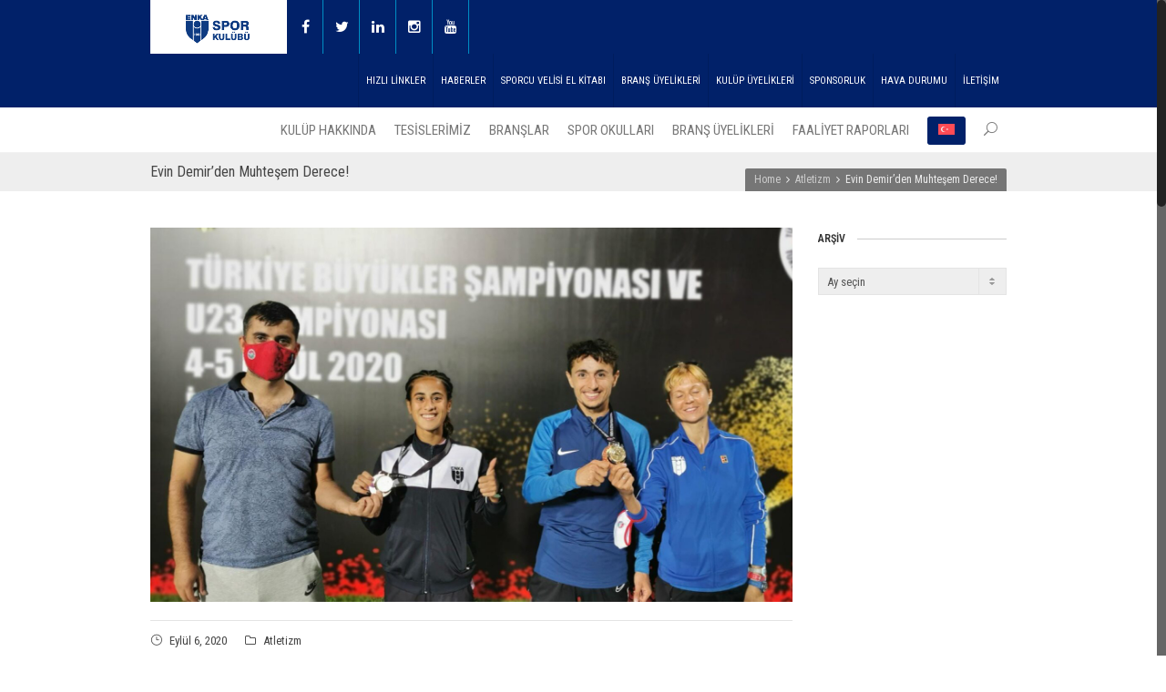

--- FILE ---
content_type: text/html; charset=UTF-8
request_url: https://www.enkaspor.com/evin-demirden-muhtesem-derece/
body_size: 19174
content:
<!DOCTYPE html>
<html class="nice-scroll" dir="ltr" lang="tr-TR">
<head>
    
<!-- Google Tag Manager -->
<script>(function(w,d,s,l,i){w[l]=w[l]||[];w[l].push({'gtm.start':
new Date().getTime(),event:'gtm.js'});var f=d.getElementsByTagName(s)[0],
j=d.createElement(s),dl=l!='dataLayer'?'&l='+l:'';j.async=true;j.src=
'https://www.googletagmanager.com/gtm.js?id='+i+dl;f.parentNode.insertBefore(j,f);
})(window,document,'script','dataLayer','GTM-KRVFML7');</script>
<!-- End Google Tag Manager -->
    
	<meta charset="UTF-8" />
	<link rel="profile" href="http://gmpg.org/xfn/11">
	<link rel="pingback" href="https://www.enkaspor.com/xmlrpc.php">
	<title>Evin Demir’den Muhteşem Derece! | ENKA SPOR KULÜBÜ</title>
<link href="https://fonts.googleapis.com/css?family=Lato:100,100i,200,200i,300,300i,400,400i,500,500i,600,600i,700,700i,800,800i,900,900i%7COpen+Sans:100,100i,200,200i,300,300i,400,400i,500,500i,600,600i,700,700i,800,800i,900,900i%7CIndie+Flower:100,100i,200,200i,300,300i,400,400i,500,500i,600,600i,700,700i,800,800i,900,900i%7COswald:100,100i,200,200i,300,300i,400,400i,500,500i,600,600i,700,700i,800,800i,900,900i%7CRoboto+Slab:100,100i,200,200i,300,300i,400,400i,500,500i,600,600i,700,700i,800,800i,900,900i%7CRoboto:100,100i,200,200i,300,300i,400,400i,500,500i,600,600i,700,700i,800,800i,900,900i%7CPoppins:100,100i,200,200i,300,300i,400,400i,500,500i,600,600i,700,700i,800,800i,900,900i%7CNunito:100,100i,200,200i,300,300i,400,400i,500,500i,600,600i,700,700i,800,800i,900,900i" rel="stylesheet">
		<!-- All in One SEO 4.9.3 - aioseo.com -->
	<meta name="description" content="Türkiye Atletizm Şampiyonası programında yer alan 10,000 metre pist yürüyüş Kadınlar yarışında 19 yaşındaki Avrupa U20 ikincisi yürüyüşçümüz Evin Demir Türkiye şampiyonluğunu 44:43.85‘lik derece ile elde ederken kişisel en iyi derecesini yürüdü ve Dünya&#039;da bu yıl yürünen 4&#039;üncü iyi dereceye imza attı. Sporcumuzu ve antrenörü Tansel Ateş’i kutlarız." />
	<meta name="robots" content="max-snippet:-1, max-image-preview:large, max-video-preview:-1" />
	<meta name="author" content="Arzu Gerçeker"/>
	<meta name="google-site-verification" content="KGM7VYYsBuAWoQ15Nch0Fo_6oNM38Ss_VFcoavXJHtg" />
	<meta name="keywords" content="atletizm" />
	<link rel="canonical" href="https://www.enkaspor.com/evin-demirden-muhtesem-derece/" />
	<meta name="generator" content="All in One SEO (AIOSEO) 4.9.3" />

		<!-- Google tag (gtag.js) -->
<script async src="https://www.googletagmanager.com/gtag/js?id=G-K4J3VJ7VMX"></script>
<script>
  window.dataLayer = window.dataLayer || [];
  function gtag(){dataLayer.push(arguments);}
  gtag('js', new Date());

  gtag('config', 'G-K4J3VJ7VMX');
</script>
		<script type="application/ld+json" class="aioseo-schema">
			{"@context":"https:\/\/schema.org","@graph":[{"@type":"Article","@id":"https:\/\/www.enkaspor.com\/evin-demirden-muhtesem-derece\/#article","name":"Evin Demir\u2019den Muhte\u015fem Derece! | ENKA SPOR KUL\u00dcB\u00dc","headline":"Evin Demir&#8217;den Muhte\u015fem Derece!","author":{"@id":"https:\/\/www.enkaspor.com\/author\/arzu-gerceker\/#author"},"publisher":{"@id":"https:\/\/www.enkaspor.com\/#organization"},"image":{"@type":"ImageObject","url":"https:\/\/www.enkaspor.com\/wp-content\/uploads\/2020\/09\/evin_yuruyus_tts2020.jpeg","width":1600,"height":933},"datePublished":"2020-09-06T18:21:44+03:00","dateModified":"2020-10-01T15:02:32+03:00","inLanguage":"tr-TR","mainEntityOfPage":{"@id":"https:\/\/www.enkaspor.com\/evin-demirden-muhtesem-derece\/#webpage"},"isPartOf":{"@id":"https:\/\/www.enkaspor.com\/evin-demirden-muhtesem-derece\/#webpage"},"articleSection":"Atletizm, Optional"},{"@type":"BreadcrumbList","@id":"https:\/\/www.enkaspor.com\/evin-demirden-muhtesem-derece\/#breadcrumblist","itemListElement":[{"@type":"ListItem","@id":"https:\/\/www.enkaspor.com#listItem","position":1,"name":"Home","item":"https:\/\/www.enkaspor.com","nextItem":{"@type":"ListItem","@id":"https:\/\/www.enkaspor.com\/category\/haberler-tr\/#listItem","name":"HABERLER"}},{"@type":"ListItem","@id":"https:\/\/www.enkaspor.com\/category\/haberler-tr\/#listItem","position":2,"name":"HABERLER","item":"https:\/\/www.enkaspor.com\/category\/haberler-tr\/","nextItem":{"@type":"ListItem","@id":"https:\/\/www.enkaspor.com\/category\/haberler-tr\/atletizm\/#listItem","name":"Atletizm"},"previousItem":{"@type":"ListItem","@id":"https:\/\/www.enkaspor.com#listItem","name":"Home"}},{"@type":"ListItem","@id":"https:\/\/www.enkaspor.com\/category\/haberler-tr\/atletizm\/#listItem","position":3,"name":"Atletizm","item":"https:\/\/www.enkaspor.com\/category\/haberler-tr\/atletizm\/","nextItem":{"@type":"ListItem","@id":"https:\/\/www.enkaspor.com\/evin-demirden-muhtesem-derece\/#listItem","name":"Evin Demir&#8217;den Muhte\u015fem Derece!"},"previousItem":{"@type":"ListItem","@id":"https:\/\/www.enkaspor.com\/category\/haberler-tr\/#listItem","name":"HABERLER"}},{"@type":"ListItem","@id":"https:\/\/www.enkaspor.com\/evin-demirden-muhtesem-derece\/#listItem","position":4,"name":"Evin Demir&#8217;den Muhte\u015fem Derece!","previousItem":{"@type":"ListItem","@id":"https:\/\/www.enkaspor.com\/category\/haberler-tr\/atletizm\/#listItem","name":"Atletizm"}}]},{"@type":"Organization","@id":"https:\/\/www.enkaspor.com\/#organization","name":"ENKA SPOR KUL\u00dcB\u00dc","description":"GELECEK GEN\u00c7LER\u0130ND\u0130R.","url":"https:\/\/www.enkaspor.com\/","telephone":"+902127056000","logo":{"@type":"ImageObject","url":"https:\/\/www.enkaspor.com\/wp-content\/uploads\/2017\/11\/enka_spor_logo_fav.png","@id":"https:\/\/www.enkaspor.com\/evin-demirden-muhtesem-derece\/#organizationLogo","width":128,"height":128},"image":{"@id":"https:\/\/www.enkaspor.com\/evin-demirden-muhtesem-derece\/#organizationLogo"},"sameAs":["https:\/\/www.instagram.com\/enkask\/","https:\/\/www.youtube.com\/channel\/UCzthXmjAT6Ga8_U-IAnNLFA"]},{"@type":"Person","@id":"https:\/\/www.enkaspor.com\/author\/arzu-gerceker\/#author","url":"https:\/\/www.enkaspor.com\/author\/arzu-gerceker\/","name":"Arzu Ger\u00e7eker","image":{"@type":"ImageObject","@id":"https:\/\/www.enkaspor.com\/evin-demirden-muhtesem-derece\/#authorImage","url":"https:\/\/secure.gravatar.com\/avatar\/b2cf9bee153052a42b0578ffe268619050e5f4f2923a8cc93fe0d3ecf8ea88f4?s=96&r=g","width":96,"height":96,"caption":"Arzu Ger\u00e7eker"}},{"@type":"WebPage","@id":"https:\/\/www.enkaspor.com\/evin-demirden-muhtesem-derece\/#webpage","url":"https:\/\/www.enkaspor.com\/evin-demirden-muhtesem-derece\/","name":"Evin Demir\u2019den Muhte\u015fem Derece! | ENKA SPOR KUL\u00dcB\u00dc","description":"Tu\u0308rkiye Atletizm S\u0327ampiyonas\u0131 program\u0131nda yer alan 10,000 metre pist yu\u0308ru\u0308yu\u0308s\u0327 Kad\u0131nlar yar\u0131s\u0327\u0131nda 19 yas\u0327\u0131ndaki Avrupa U20 ikincisi yu\u0308ru\u0308yu\u0308s\u0327c\u0327u\u0308mu\u0308z Evin Demir Tu\u0308rkiye s\u0327ampiyonlu\u011funu 44:43.85\u2018lik derece ile elde ederken ki\u015fisel en iyi derecesini y\u00fcr\u00fcd\u00fc ve D\u00fcnya'da bu y\u0131l y\u00fcr\u00fcnen 4'\u00fcnc\u00fc iyi dereceye imza att\u0131. Sporcumuzu ve antreno\u0308ru\u0308 Tansel Ates\u0327\u2019i kutlar\u0131z.","inLanguage":"tr-TR","isPartOf":{"@id":"https:\/\/www.enkaspor.com\/#website"},"breadcrumb":{"@id":"https:\/\/www.enkaspor.com\/evin-demirden-muhtesem-derece\/#breadcrumblist"},"author":{"@id":"https:\/\/www.enkaspor.com\/author\/arzu-gerceker\/#author"},"creator":{"@id":"https:\/\/www.enkaspor.com\/author\/arzu-gerceker\/#author"},"image":{"@type":"ImageObject","url":"https:\/\/www.enkaspor.com\/wp-content\/uploads\/2020\/09\/evin_yuruyus_tts2020.jpeg","@id":"https:\/\/www.enkaspor.com\/evin-demirden-muhtesem-derece\/#mainImage","width":1600,"height":933},"primaryImageOfPage":{"@id":"https:\/\/www.enkaspor.com\/evin-demirden-muhtesem-derece\/#mainImage"},"datePublished":"2020-09-06T18:21:44+03:00","dateModified":"2020-10-01T15:02:32+03:00"},{"@type":"WebSite","@id":"https:\/\/www.enkaspor.com\/#website","url":"https:\/\/www.enkaspor.com\/","name":"ENKA SPORTS CLUB","description":"GELECEK GEN\u00c7LER\u0130ND\u0130R.","inLanguage":"tr-TR","publisher":{"@id":"https:\/\/www.enkaspor.com\/#organization"}}]}
		</script>
		<!-- All in One SEO -->

<meta name="viewport" content="width=device-width, initial-scale=1" />			<link rel="shortcut icon" href="https://www.enkaspor.com/wp-content/uploads/2023/04/favicon-96x96-1.png">
					<link rel="apple-touch-icon-precomposed" href="https://www.enkaspor.com/wp-content/uploads/2023/04/apple-icon-180x180-1.png">
					<link rel="apple-touch-icon-precomposed" sizes="76x76" href="https://www.enkaspor.com/wp-content/uploads/2023/04/apple-icon-180x180-1.png">
					<link rel="apple-touch-icon-precomposed" sizes="120x120" href="https://www.enkaspor.com/wp-content/uploads/2023/04/apple-icon-180x180-1.png">
					<link rel="apple-touch-icon-precomposed" sizes="114x114" href="https://www.enkaspor.com/wp-content/uploads/2023/04/apple-icon-180x180-1.png">
		      <script>
    window.dataLayer = window.dataLayer || [];
    function gtag() {
      dataLayer.push(arguments);
    }
    if(localStorage.getItem('consentMode') === null) {
      gtag("consent", "default", {
        ad_personalization: "denied",
        ad_storage: "denied",
        ad_user_data: "denied",
        analytics_storage: "denied",
        functionality_storage: "denied",
        personalization_storage: "denied",
        security_storage: "granted"        
      });
    } else {
      gtag('consent', 'default', JSON.parse(localStorage.getItem('consentMode')));
    }  
  </script>
  <!-- Google tag (gtag.js) -->
  <script async src="https://www.googletagmanager.com/gtag/js?id=G-361387434"></script>
  <script>
    window.dataLayer = window.dataLayer || [];
    function gtag(){dataLayer.push(arguments);}
    gtag('js', new Date());

    gtag('config', 'G-361387434');
  </script><link rel="alternate" type="application/rss+xml" title="ENKA SPOR KULÜBÜ &raquo; akışı" href="https://www.enkaspor.com/feed/" />
<link rel="alternate" title="oEmbed (JSON)" type="application/json+oembed" href="https://www.enkaspor.com/wp-json/oembed/1.0/embed?url=https%3A%2F%2Fwww.enkaspor.com%2Fevin-demirden-muhtesem-derece%2F" />
<link rel="alternate" title="oEmbed (XML)" type="text/xml+oembed" href="https://www.enkaspor.com/wp-json/oembed/1.0/embed?url=https%3A%2F%2Fwww.enkaspor.com%2Fevin-demirden-muhtesem-derece%2F&#038;format=xml" />
<style id='wp-img-auto-sizes-contain-inline-css' type='text/css'>
img:is([sizes=auto i],[sizes^="auto," i]){contain-intrinsic-size:3000px 1500px}
/*# sourceURL=wp-img-auto-sizes-contain-inline-css */
</style>
<link rel='stylesheet' id='ct-ultimate-gdpr-custom-fonts-css' href='https://www.enkaspor.com/wp-content/plugins/ct-ultimate-gdpr/assets/css/fonts/fonts.css' type='text/css' media='all' />
<link rel='stylesheet' id='dashicons-css' href='https://www.enkaspor.com/wp-includes/css/dashicons.min.css' type='text/css' media='all' />
<link rel='stylesheet' id='layerslider-css' href='https://www.enkaspor.com/wp-content/plugins/LayerSlider/assets/static/layerslider/css/layerslider.css' type='text/css' media='all' />
<style id='wp-emoji-styles-inline-css' type='text/css'>

	img.wp-smiley, img.emoji {
		display: inline !important;
		border: none !important;
		box-shadow: none !important;
		height: 1em !important;
		width: 1em !important;
		margin: 0 0.07em !important;
		vertical-align: -0.1em !important;
		background: none !important;
		padding: 0 !important;
	}
/*# sourceURL=wp-emoji-styles-inline-css */
</style>
<link rel='stylesheet' id='wp-block-library-css' href='https://www.enkaspor.com/wp-includes/css/dist/block-library/style.min.css' type='text/css' media='all' />
<style id='global-styles-inline-css' type='text/css'>
:root{--wp--preset--aspect-ratio--square: 1;--wp--preset--aspect-ratio--4-3: 4/3;--wp--preset--aspect-ratio--3-4: 3/4;--wp--preset--aspect-ratio--3-2: 3/2;--wp--preset--aspect-ratio--2-3: 2/3;--wp--preset--aspect-ratio--16-9: 16/9;--wp--preset--aspect-ratio--9-16: 9/16;--wp--preset--color--black: #000000;--wp--preset--color--cyan-bluish-gray: #abb8c3;--wp--preset--color--white: #ffffff;--wp--preset--color--pale-pink: #f78da7;--wp--preset--color--vivid-red: #cf2e2e;--wp--preset--color--luminous-vivid-orange: #ff6900;--wp--preset--color--luminous-vivid-amber: #fcb900;--wp--preset--color--light-green-cyan: #7bdcb5;--wp--preset--color--vivid-green-cyan: #00d084;--wp--preset--color--pale-cyan-blue: #8ed1fc;--wp--preset--color--vivid-cyan-blue: #0693e3;--wp--preset--color--vivid-purple: #9b51e0;--wp--preset--gradient--vivid-cyan-blue-to-vivid-purple: linear-gradient(135deg,rgb(6,147,227) 0%,rgb(155,81,224) 100%);--wp--preset--gradient--light-green-cyan-to-vivid-green-cyan: linear-gradient(135deg,rgb(122,220,180) 0%,rgb(0,208,130) 100%);--wp--preset--gradient--luminous-vivid-amber-to-luminous-vivid-orange: linear-gradient(135deg,rgb(252,185,0) 0%,rgb(255,105,0) 100%);--wp--preset--gradient--luminous-vivid-orange-to-vivid-red: linear-gradient(135deg,rgb(255,105,0) 0%,rgb(207,46,46) 100%);--wp--preset--gradient--very-light-gray-to-cyan-bluish-gray: linear-gradient(135deg,rgb(238,238,238) 0%,rgb(169,184,195) 100%);--wp--preset--gradient--cool-to-warm-spectrum: linear-gradient(135deg,rgb(74,234,220) 0%,rgb(151,120,209) 20%,rgb(207,42,186) 40%,rgb(238,44,130) 60%,rgb(251,105,98) 80%,rgb(254,248,76) 100%);--wp--preset--gradient--blush-light-purple: linear-gradient(135deg,rgb(255,206,236) 0%,rgb(152,150,240) 100%);--wp--preset--gradient--blush-bordeaux: linear-gradient(135deg,rgb(254,205,165) 0%,rgb(254,45,45) 50%,rgb(107,0,62) 100%);--wp--preset--gradient--luminous-dusk: linear-gradient(135deg,rgb(255,203,112) 0%,rgb(199,81,192) 50%,rgb(65,88,208) 100%);--wp--preset--gradient--pale-ocean: linear-gradient(135deg,rgb(255,245,203) 0%,rgb(182,227,212) 50%,rgb(51,167,181) 100%);--wp--preset--gradient--electric-grass: linear-gradient(135deg,rgb(202,248,128) 0%,rgb(113,206,126) 100%);--wp--preset--gradient--midnight: linear-gradient(135deg,rgb(2,3,129) 0%,rgb(40,116,252) 100%);--wp--preset--font-size--small: 13px;--wp--preset--font-size--medium: 20px;--wp--preset--font-size--large: 36px;--wp--preset--font-size--x-large: 42px;--wp--preset--spacing--20: 0.44rem;--wp--preset--spacing--30: 0.67rem;--wp--preset--spacing--40: 1rem;--wp--preset--spacing--50: 1.5rem;--wp--preset--spacing--60: 2.25rem;--wp--preset--spacing--70: 3.38rem;--wp--preset--spacing--80: 5.06rem;--wp--preset--shadow--natural: 6px 6px 9px rgba(0, 0, 0, 0.2);--wp--preset--shadow--deep: 12px 12px 50px rgba(0, 0, 0, 0.4);--wp--preset--shadow--sharp: 6px 6px 0px rgba(0, 0, 0, 0.2);--wp--preset--shadow--outlined: 6px 6px 0px -3px rgb(255, 255, 255), 6px 6px rgb(0, 0, 0);--wp--preset--shadow--crisp: 6px 6px 0px rgb(0, 0, 0);}:where(.is-layout-flex){gap: 0.5em;}:where(.is-layout-grid){gap: 0.5em;}body .is-layout-flex{display: flex;}.is-layout-flex{flex-wrap: wrap;align-items: center;}.is-layout-flex > :is(*, div){margin: 0;}body .is-layout-grid{display: grid;}.is-layout-grid > :is(*, div){margin: 0;}:where(.wp-block-columns.is-layout-flex){gap: 2em;}:where(.wp-block-columns.is-layout-grid){gap: 2em;}:where(.wp-block-post-template.is-layout-flex){gap: 1.25em;}:where(.wp-block-post-template.is-layout-grid){gap: 1.25em;}.has-black-color{color: var(--wp--preset--color--black) !important;}.has-cyan-bluish-gray-color{color: var(--wp--preset--color--cyan-bluish-gray) !important;}.has-white-color{color: var(--wp--preset--color--white) !important;}.has-pale-pink-color{color: var(--wp--preset--color--pale-pink) !important;}.has-vivid-red-color{color: var(--wp--preset--color--vivid-red) !important;}.has-luminous-vivid-orange-color{color: var(--wp--preset--color--luminous-vivid-orange) !important;}.has-luminous-vivid-amber-color{color: var(--wp--preset--color--luminous-vivid-amber) !important;}.has-light-green-cyan-color{color: var(--wp--preset--color--light-green-cyan) !important;}.has-vivid-green-cyan-color{color: var(--wp--preset--color--vivid-green-cyan) !important;}.has-pale-cyan-blue-color{color: var(--wp--preset--color--pale-cyan-blue) !important;}.has-vivid-cyan-blue-color{color: var(--wp--preset--color--vivid-cyan-blue) !important;}.has-vivid-purple-color{color: var(--wp--preset--color--vivid-purple) !important;}.has-black-background-color{background-color: var(--wp--preset--color--black) !important;}.has-cyan-bluish-gray-background-color{background-color: var(--wp--preset--color--cyan-bluish-gray) !important;}.has-white-background-color{background-color: var(--wp--preset--color--white) !important;}.has-pale-pink-background-color{background-color: var(--wp--preset--color--pale-pink) !important;}.has-vivid-red-background-color{background-color: var(--wp--preset--color--vivid-red) !important;}.has-luminous-vivid-orange-background-color{background-color: var(--wp--preset--color--luminous-vivid-orange) !important;}.has-luminous-vivid-amber-background-color{background-color: var(--wp--preset--color--luminous-vivid-amber) !important;}.has-light-green-cyan-background-color{background-color: var(--wp--preset--color--light-green-cyan) !important;}.has-vivid-green-cyan-background-color{background-color: var(--wp--preset--color--vivid-green-cyan) !important;}.has-pale-cyan-blue-background-color{background-color: var(--wp--preset--color--pale-cyan-blue) !important;}.has-vivid-cyan-blue-background-color{background-color: var(--wp--preset--color--vivid-cyan-blue) !important;}.has-vivid-purple-background-color{background-color: var(--wp--preset--color--vivid-purple) !important;}.has-black-border-color{border-color: var(--wp--preset--color--black) !important;}.has-cyan-bluish-gray-border-color{border-color: var(--wp--preset--color--cyan-bluish-gray) !important;}.has-white-border-color{border-color: var(--wp--preset--color--white) !important;}.has-pale-pink-border-color{border-color: var(--wp--preset--color--pale-pink) !important;}.has-vivid-red-border-color{border-color: var(--wp--preset--color--vivid-red) !important;}.has-luminous-vivid-orange-border-color{border-color: var(--wp--preset--color--luminous-vivid-orange) !important;}.has-luminous-vivid-amber-border-color{border-color: var(--wp--preset--color--luminous-vivid-amber) !important;}.has-light-green-cyan-border-color{border-color: var(--wp--preset--color--light-green-cyan) !important;}.has-vivid-green-cyan-border-color{border-color: var(--wp--preset--color--vivid-green-cyan) !important;}.has-pale-cyan-blue-border-color{border-color: var(--wp--preset--color--pale-cyan-blue) !important;}.has-vivid-cyan-blue-border-color{border-color: var(--wp--preset--color--vivid-cyan-blue) !important;}.has-vivid-purple-border-color{border-color: var(--wp--preset--color--vivid-purple) !important;}.has-vivid-cyan-blue-to-vivid-purple-gradient-background{background: var(--wp--preset--gradient--vivid-cyan-blue-to-vivid-purple) !important;}.has-light-green-cyan-to-vivid-green-cyan-gradient-background{background: var(--wp--preset--gradient--light-green-cyan-to-vivid-green-cyan) !important;}.has-luminous-vivid-amber-to-luminous-vivid-orange-gradient-background{background: var(--wp--preset--gradient--luminous-vivid-amber-to-luminous-vivid-orange) !important;}.has-luminous-vivid-orange-to-vivid-red-gradient-background{background: var(--wp--preset--gradient--luminous-vivid-orange-to-vivid-red) !important;}.has-very-light-gray-to-cyan-bluish-gray-gradient-background{background: var(--wp--preset--gradient--very-light-gray-to-cyan-bluish-gray) !important;}.has-cool-to-warm-spectrum-gradient-background{background: var(--wp--preset--gradient--cool-to-warm-spectrum) !important;}.has-blush-light-purple-gradient-background{background: var(--wp--preset--gradient--blush-light-purple) !important;}.has-blush-bordeaux-gradient-background{background: var(--wp--preset--gradient--blush-bordeaux) !important;}.has-luminous-dusk-gradient-background{background: var(--wp--preset--gradient--luminous-dusk) !important;}.has-pale-ocean-gradient-background{background: var(--wp--preset--gradient--pale-ocean) !important;}.has-electric-grass-gradient-background{background: var(--wp--preset--gradient--electric-grass) !important;}.has-midnight-gradient-background{background: var(--wp--preset--gradient--midnight) !important;}.has-small-font-size{font-size: var(--wp--preset--font-size--small) !important;}.has-medium-font-size{font-size: var(--wp--preset--font-size--medium) !important;}.has-large-font-size{font-size: var(--wp--preset--font-size--large) !important;}.has-x-large-font-size{font-size: var(--wp--preset--font-size--x-large) !important;}
/*# sourceURL=global-styles-inline-css */
</style>

<style id='classic-theme-styles-inline-css' type='text/css'>
/*! This file is auto-generated */
.wp-block-button__link{color:#fff;background-color:#32373c;border-radius:9999px;box-shadow:none;text-decoration:none;padding:calc(.667em + 2px) calc(1.333em + 2px);font-size:1.125em}.wp-block-file__button{background:#32373c;color:#fff;text-decoration:none}
/*# sourceURL=/wp-includes/css/classic-themes.min.css */
</style>
<link rel='stylesheet' id='ct-ultimate-gdpr-css' href='https://www.enkaspor.com/wp-content/plugins/ct-ultimate-gdpr/assets/css/style.min.css' type='text/css' media='all' />
<link rel='stylesheet' id='ct-ultimate-gdpr-font-awesome-css' href='https://www.enkaspor.com/wp-content/plugins/ct-ultimate-gdpr/assets/css/fonts/font-awesome/css/font-awesome.min.css' type='text/css' media='all' />
<link rel='stylesheet' id='wpml-menu-item-0-css' href='https://www.enkaspor.com/wp-content/plugins/sitepress-multilingual-cms/templates/language-switchers/menu-item/style.min.css' type='text/css' media='all' />
<link rel='stylesheet' id='js_composer_front-css' href='https://www.enkaspor.com/wp-content/plugins/js_composer/assets/css/js_composer.min.css' type='text/css' media='all' />
<link rel='stylesheet' id='ks-icons-css' href='https://www.enkaspor.com/wp-content/themes/enka/css/icons.min.css' type='text/css' media='all' />
<link rel='stylesheet' id='ks-style-css' href='https://www.enkaspor.com/wp-content/themes/enka/style.css' type='text/css' media='all' />
<link rel='stylesheet' id='ks-responsive-css' href='https://www.enkaspor.com/wp-content/themes/enka/css/responsive.css' type='text/css' media='all' />
<link rel='stylesheet' id='ks-buddypress-css' href='https://www.enkaspor.com/wp-content/themes/enka/css/ks-buddypress.css' type='text/css' media='all' />
<link rel='stylesheet' id='ct-ultimate-gdpr-jquery-ui-css' href='https://www.enkaspor.com/wp-content/plugins/ct-ultimate-gdpr/assets/css/jquery-ui.min.css' type='text/css' media='all' />
<link rel='stylesheet' id='blue-skin-css' href='https://www.enkaspor.com/wp-content/themes/enka/skins/blue/blue-style.css' type='text/css' media='all' />
<link rel='stylesheet' id='bsf-Defaults-css' href='https://www.enkaspor.com/wp-content/uploads/smile_fonts/Defaults/Defaults.css' type='text/css' media='all' />
<script type="text/javascript" src="https://www.enkaspor.com/wp-content/plugins/ct-ultimate-gdpr/assets/js/service-facebook-pixel.js" id="ct-ultimate-gdpr-service-facebook-pixel-js"></script>
<script type="text/javascript" src="https://www.enkaspor.com/wp-includes/js/jquery/jquery.min.js" id="jquery-core-js"></script>
<script type="text/javascript" src="https://www.enkaspor.com/wp-includes/js/jquery/jquery-migrate.min.js" id="jquery-migrate-js"></script>
<script type="text/javascript" src="https://www.enkaspor.com/wp-content/plugins/ct-ultimate-gdpr/assets/js/consent-mode.js" id="ct-ultimate-gdpr-cookie-consent-mode-js"></script>
<script type="text/javascript" id="layerslider-utils-js-extra">
/* <![CDATA[ */
var LS_Meta = {"v":"8.0.1","fixGSAP":"1"};
//# sourceURL=layerslider-utils-js-extra
/* ]]> */
</script>
<script type="text/javascript" src="https://www.enkaspor.com/wp-content/plugins/LayerSlider/assets/static/layerslider/js/layerslider.utils.js" id="layerslider-utils-js"></script>
<script type="text/javascript" src="https://www.enkaspor.com/wp-content/plugins/LayerSlider/assets/static/layerslider/js/layerslider.kreaturamedia.jquery.js" id="layerslider-js"></script>
<script type="text/javascript" src="https://www.enkaspor.com/wp-content/plugins/LayerSlider/assets/static/layerslider/js/layerslider.transitions.js" id="layerslider-transitions-js"></script>
<script type="text/javascript" id="ct-ultimate-gdpr-cookie-list-js-extra">
/* <![CDATA[ */
var ct_ultimate_gdpr_cookie_list = {"list":[{"cookie_name":"icwp-wpsf-notbot","cookie_type_label":"Temel \u00c7erezler","first_or_third_party":"Third party","can_be_blocked":"1","session_or_persistent":"Persistent","expiry_time":"1617879835.4062","purpose":""},{"cookie_name":"__utma, __utmb, __utmc, __utmt, __utmz, _ga, _gat, _gid","cookie_type_label":"Analitik","first_or_third_party":"Third party","can_be_blocked":"1","session_or_persistent":"Persistent","expiry_time":"","purpose":""},{"cookie_name":"wp-wpml_current_language","cookie_type_label":"Temel \u00c7erezler","first_or_third_party":"Third party","can_be_blocked":"1","session_or_persistent":"Persistent","expiry_time":"1617965634.089","purpose":""},{"cookie_name":"wfwaf-authcookie-*, wf_loginalerted_*, wfCBLBypass","cookie_type_label":"Temel \u00c7erezler","first_or_third_party":"Third party","can_be_blocked":"1","session_or_persistent":"Persistent","expiry_time":"","purpose":""},{"cookie_name":"wordpress_logged_in_cd3da347828a2f2f89a5e276eefec306","cookie_type_label":"Temel \u00c7erezler","first_or_third_party":"Third party","can_be_blocked":"1","session_or_persistent":"Session","expiry_time":"","purpose":""},{"cookie_name":"wp-icwp-wpsf","cookie_type_label":"Temel \u00c7erezler","first_or_third_party":"Third party","can_be_blocked":"1","session_or_persistent":"Persistent","expiry_time":"3238350465.0304","purpose":""},{"cookie_name":"wordpress_sec_cd3da347828a2f2f89a5e276eefec306","cookie_type_label":"Temel \u00c7erezler","first_or_third_party":"Third party","can_be_blocked":"1","session_or_persistent":"Session","expiry_time":"","purpose":""}]};
//# sourceURL=ct-ultimate-gdpr-cookie-list-js-extra
/* ]]> */
</script>
<script type="text/javascript" src="https://www.enkaspor.com/wp-content/plugins/ct-ultimate-gdpr/assets/js/cookie-list.js" id="ct-ultimate-gdpr-cookie-list-js"></script>
<script type="text/javascript" src="https://www.enkaspor.com/wp-content/plugins/ct-ultimate-gdpr/assets/js/shortcode-block-cookie.js" id="ct-ultimate-gdpr-shortcode-block-cookie-js"></script>
<script></script><meta name="generator" content="Powered by LayerSlider 8.0.1 - Build Heros, Sliders, and Popups. Create Animations and Beautiful, Rich Web Content as Easy as Never Before on WordPress." />
<!-- LayerSlider updates and docs at: https://layerslider.com -->
<link rel="https://api.w.org/" href="https://www.enkaspor.com/wp-json/" /><link rel="alternate" title="JSON" type="application/json" href="https://www.enkaspor.com/wp-json/wp/v2/posts/28724" /><link rel="EditURI" type="application/rsd+xml" title="RSD" href="https://www.enkaspor.com/xmlrpc.php?rsd" />
<meta name="generator" content="WordPress 6.9" />
<link rel='shortlink' href='https://www.enkaspor.com/?p=28724' />
<meta name="generator" content="WPML ver:4.8.6 stt:1,54;" />
<meta name="generator" content="Redux 4.5.10" /><!--[if IE 8]><link rel="stylesheet" type="text/css" href="https://www.enkaspor.com/wp-content/themes/enka/css/ie8.css" media="screen"><![endif]--><!--[if lt IE 9]>
			<script src="https://www.enkaspor.com/wp-content/themes/enka/css/plugins/html5.js"></script>
		<![endif]-->		<!-- Aktina - Google Fonts -->
					<link href="https://fonts.googleapis.com/css?family=Roboto%20Condensed:300italic,400italic,600italic,700italic,800italic,400,300,600,700,800&amp;subset=latin,cyrillic-ext,greek-ext,greek,vietnamese,latin-ext,cyrillic" rel="stylesheet" type="text/css">
		<!-- AKTINA CSS -->
<style type="text/css">
/*Custom Layout CSS START*/@media only screen and (min-width: 960px) { .content-area { width: 75%; } }#site-navigation-wrap .dropdown-menu > li > a, #site-header-inner .searchform-normal .search-submit { line-height: 50px; }.headers #site-header-inner, .main-navigation, .searchform-normal .search-field, .searchform-normal .search-submit { height: 50px; }@media only screen and (max-width: 959px) { #site-header-inner .container, .header-default #site-header-inner .container { min-height: 50px; } }.is-sticky #site-header-inner #site-navigation-wrap .dropdown-menu > li > a, #site-header-inner .searchform-normal .search-submit { line-height: 40px; }.is-sticky #site-header-inner, .is-sticky .main-navigation, .is-sticky #site-header-inner .searchform-normal .search-field, .is-sticky #site-header-inner .searchform-normal .search-submit { height: 40px; }@media only screen and (max-width: 959px) { .is-sticky #site-header-inner .container, .header-default .is-sticky #site-header-inner .container { min-height: 40px; } }@media only screen and (min-width: 960px) { #sidebar { width: 22%; } }/*Custom Layout CSS END*/.button, input, textarea{font-family:Roboto Condensed}body{font-family:Roboto Condensed;font-size:14px;font-weight:400;color:#000000;line-height:24px;}.vc_text_separator{font-family:Roboto Condensed}h1,h2,h3,h4,h5,h6,.theme-heading,.widget-title{font-family:Roboto Condensed;}.site-logo a{font-family:Roboto Condensed;}#top-bar-wrap{font-family:Roboto Condensed;}#site-navigation-wrap .dropdown-menu > li > a{font-family:Roboto Condensed;font-size:15px;}.main-navigation .megamenu > li > a{font-family:Roboto Condensed;}.dropdown-menu a, #top-bar-nav ul.sub-menu a{font-family:Roboto Condensed;}.page-header-title{font-family:Roboto Condensed;}.site-breadcrumbs{font-family:Roboto Condensed;}#sidebar .widget-title{font-family:Roboto Condensed;}#footer .footer-widget .widget-title{font-family:Roboto Condensed;}/*Styling CSS START*/.large-alt-entry-style h2.blog-entry-title a{color:#fe5252;}.large-alt-entry-style h2.blog-entry-title a:hover{color:#009cde;}.large-alt-entry-style h2.blog-entry-title a:active{color:#fe5252;}body a{color:#099cde;}body a:hover{color:#fe5252;}body a:active{color:#009dce;}.header-middle .site-logo{background:#f5f5f5;}/*Styling CSS END*//*Admin Custom CSS START*//*Images Header Content*/
.header-content ul {text-align: center;}
.header-content li {
	display: inline-block;
	background-image: url("");
	background-repeat: no-repeat;
    background-position: 0 5px;
	text-align: left;
	color: #888;
	font-size: 12px;
	line-height: 20px;
	margin-right: 10px;
	padding: 1px 15px 1px 45px;
	border-right: 1px solid #e4e4e4;
}
.header-content li:last-child {margin-right: 0;padding-right: 0;border-right: 0;}
.header-content li .block {display: block;}
.header-content li.first {background-position: 0 0;}
.header-content li.second {background-position: 0 -42px;}
.header-content li.third {background-position: 0 -84px;}
.header-content li.fourth {background-position: 0 -126px;}
@media only screen and (max-width: 1280px) and (min-width: 768px) {.header-content li {margin-right: 5px; padding: 1px 10px 1px 45px;}}
body #jPanelMenu-menu {overflow-y: scroll !important;}


/* Gravity Forms SEND butonu rengini değiştir */
body .gform_wrapper .gform_footer input[type="submit"],
body .gform_wrapper button[type="submit"] {
    background-color: #28a745 !important;  /* Yeşil */
    color: white !important;
    border: none !important;
}

body .gform_wrapper .gform_footer input[type="submit"]:hover,
body .gform_wrapper button[type="submit"]:hover {
    background-color: #218838 !important;  /* Hover durumunda daha koyu yeşil */
}/*Admin Custom CSS END*/.wpb_row .fa:before { box-sizing: content-box !important; -moz-box-sizing: content-box !important; -webkit-box-sizing: content-box !important; }
</style>			<!-- RETINA LOGO -->
			<script type="text/javascript">
				jQuery(function($){
					if (window.matchMedia) {
					 	var mq = window.matchMedia("only screen and (min--moz-device-pixel-ratio: 1.3), only screen and (-o-min-device-pixel-ratio: 2.6/2), only screen and (-webkit-min-device-pixel-ratio: 1.3), only screen and (min-device-pixel-ratio: 1.3), only screen and (min-resolution: 1.3dppx)");
			            if (mq && mq.matches || (window.devicePixelRatio > 1)) {
			                // Standard logo
							$(".site-logo .logo-default .logo").attr("src", "https://www.enkaspor.com/wp-content/uploads/2017/11/enka_spor_logo_tr.png");
							$(".site-logo .logo-default .logo").css("height", "60");
							// Light logo
							$(".site-logo .logo-light .logo").attr("src", "");
							$(".site-logo .logo-light .logo").css("height", "40");
							// Dark logo
							$(".site-logo .logo-dark .logo").attr("src", "");
							$(".site-logo .logo-dark .logo").css("height", "40");
							// Logo on scroll
							$(".site-logo .logo-scroll .logo").attr("src", "https://www.enkaspor.com/wp-content/uploads/2017/11/enka_spor_logo_tr.png");
							$(".site-logo .logo-scroll .logo").css("height", "20");
			            }
					 }
				});
			</script>	
		<meta name="generator" content="Powered by WPBakery Page Builder - drag and drop page builder for WordPress."/>
<noscript><style> .wpb_animate_when_almost_visible { opacity: 1; }</style></noscript></head>

<!-- Begin Body -->
<body class="wp-singular post-template-default single single-post postid-28724 single-format-standard wp-theme-enka ks-theme header_advanced headers head top_bar ks-responsive link_effect6 footer-normal sidebar-widget-icons wpb-js-composer js-comp-ver-8.7.2 vc_responsive">
    
<!-- Google Tag Manager (noscript) -->
<noscript><iframe src="https://www.googletagmanager.com/ns.html?id=GTM-KRVFML7"
height="0" width="0" style="display:none;visibility:hidden"></iframe></noscript>
<!-- End Google Tag Manager (noscript) -->

		
 	<div id="wrap" class="clr">

			
				<header id="site-header" class="clr header-advanced" role="banner">
							<div id="top-bar-wrap" class="clr always-visible">
			<div id="top-bar" class="container clr">
							<div class="site-logo header-advanced-logo with-sticky">
									<a href="https://www.enkaspor.com/" title="ENKA SPOR KULÜBÜ" rel="home" class="logo-default">
						<img src="https://www.enkaspor.com/wp-content/uploads/2017/11/enka_spor_logo_tr.png" alt="ENKA SPOR KULÜBÜ" class="logo" />
					</a>
								</div><!-- .site-logo -->
					<div id="top-bar-social" class="clr top-bar-left">
										<a href="https://www.facebook.com/enkasporkulubu/" class="facebook" target="_blank">
							<span class="fa fa-facebook"></span>
							<span class="social-name">Facebook</span>
						</a>
											<a href="https://twitter.com/EnkaSpor" class="twitter" target="_blank">
							<span class="fa fa-twitter"></span>
							<span class="social-name">Twitter</span>
						</a>
											<a href="https://www.linkedin.com/company/enka/" class="linkedin" target="_blank">
							<span class="fa fa-linkedin"></span>
							<span class="social-name">Linkedin</span>
						</a>
											<a href="https://www.instagram.com/enkask/" class="instagram" target="_blank">
							<span class="fa fa-instagram"></span>
							<span class="social-name">Instagram</span>
						</a>
											<a href="https://www.youtube.com/channel/UCzthXmjAT6Ga8_U-IAnNLFA" class="youtube" target="_blank">
							<span class="fa fa-youtube"></span>
							<span class="social-name">Youtube</span>
						</a>
								</div><!-- #top-bar-social -->
					<div id="top-bar-content" class="top-content clr top-bar-left">
							</div><!-- #top-bar-content -->
					<div id="top-bar-nav" class="top-content clr top-bar-right">
				<ul class="tb-menu dropdown-menu sf-menu">
					<li id="menu-item-23143" class="menu-item menu-item-type-post_type menu-item-object-page menu-item-has-children dropdown menu-item-23143 menu-parent-item"><a href="https://www.enkaspor.com/hizli-linkler/" style="">HIZLI LİNKLER</a>
<ul class="sub-menu">
	<li id="menu-item-23144" class="menu-item menu-item-type-post_type menu-item-object-page menu-item-has-children dropdown menu-item-23144"><a href="https://www.enkaspor.com/hizli-linkler/spor-ve-saglik/" style="">SPOR VE SAĞLIK<span class="nav-arrow fa fa-angle-right"></span></a>
	<ul class="sub-menu">
		<li id="menu-item-23145" class="menu-item menu-item-type-post_type menu-item-object-page menu-item-23145"><a href="https://www.enkaspor.com/hizli-linkler/spor-ve-saglik/sporcu-beslenmesi/" style="">SPORCU BESLENMESİ</a></li>
	</ul>
</li>
	<li id="menu-item-23147" class="menu-item menu-item-type-post_type menu-item-object-page menu-item-23147"><a href="https://www.enkaspor.com/hizli-linkler/dopingle-mucadele/" style="">DOPİNGLE MÜCADELE</a></li>
</ul>
</li>
<li id="menu-item-23148" class="menu-item menu-item-type-post_type menu-item-object-page menu-item-23148"><a href="https://www.enkaspor.com/haberler/" style="">HABERLER</a></li>
<li id="menu-item-23149" class="menu-item menu-item-type-post_type menu-item-object-page menu-item-has-children dropdown menu-item-23149 menu-parent-item megamenu-menu mega"><a href="https://www.enkaspor.com/sporcu-velisi-el-kitabi/" style="">SPORCU VELİSİ EL KİTABI</a>
<ul class="megamenu columns-2 sub-menu" style="">
	<li id="menu-item-23150" class="menu-item menu-item-type-post_type menu-item-object-page menu-item-23150 mega"><a href="https://www.enkaspor.com/sporcu-velisi-el-kitabi/atletizm/" style="">ATLETİZM</a></li>
	<li id="menu-item-23152" class="menu-item menu-item-type-post_type menu-item-object-page menu-item-23152 mega"><a href="https://www.enkaspor.com/sporcu-velisi-el-kitabi/tenis/" style="">TENİS</a></li>
	<li id="menu-item-23154" class="menu-item menu-item-type-post_type menu-item-object-page menu-item-23154 mega"><a href="https://www.enkaspor.com/sporcu-velisi-el-kitabi/yuzme/" style="">YÜZME</a></li>
	<li id="menu-item-23151" class="menu-item menu-item-type-post_type menu-item-object-page menu-item-23151 mega"><a href="https://www.enkaspor.com/sporcu-velisi-el-kitabi/sutopu/" style="">SUTOPU</a></li>
</ul>
</li>
<li id="menu-item-39611" class="menu-item menu-item-type-post_type menu-item-object-page menu-item-has-children dropdown menu-item-39611 menu-parent-item"><a href="https://www.enkaspor.com/brans-uyelikleri/" style="">BRANŞ ÜYELİKLERİ</a>
<ul class="sub-menu">
	<li id="menu-item-39612" class="menu-item menu-item-type-post_type menu-item-object-page menu-item-39612"><a href="https://www.enkaspor.com/brans-uyelikleri/atletizm/" style="">ATLETİZM</a></li>
	<li id="menu-item-39613" class="menu-item menu-item-type-post_type menu-item-object-page menu-item-39613"><a href="https://www.enkaspor.com/brans-uyelikleri/fitness/" style="">FITNESS</a></li>
	<li id="menu-item-39614" class="menu-item menu-item-type-post_type menu-item-object-page menu-item-39614"><a href="https://www.enkaspor.com/brans-uyelikleri/gunduz-uyeligi/" style="">GÜNDÜZ ÜYELİĞİ</a></li>
	<li id="menu-item-39615" class="menu-item menu-item-type-post_type menu-item-object-page menu-item-39615"><a href="https://www.enkaspor.com/brans-uyelikleri/havuz/" style="">HAVUZ</a></li>
	<li id="menu-item-39616" class="menu-item menu-item-type-post_type menu-item-object-page menu-item-39616"><a href="https://www.enkaspor.com/brans-uyelikleri/kombine-uyelikler/" style="">KOMBİNE ÜYELİKLER</a></li>
	<li id="menu-item-39617" class="menu-item menu-item-type-post_type menu-item-object-page menu-item-39617"><a href="https://www.enkaspor.com/brans-uyelikleri/padel/" style="">PADEL</a></li>
</ul>
</li>
<li id="menu-item-23155" class="menu-item menu-item-type-post_type menu-item-object-page menu-item-23155"><a href="https://www.enkaspor.com/club-membership/" style="">KULÜP ÜYELİKLERİ</a></li>
<li id="menu-item-23157" class="menu-item menu-item-type-post_type menu-item-object-page menu-item-has-children dropdown menu-item-23157 menu-parent-item"><a href="https://www.enkaspor.com/sponsorluk/" style="">SPONSORLUK</a>
<ul class="sub-menu">
	<li id="menu-item-23159" class="menu-item menu-item-type-post_type menu-item-object-page menu-item-23159"><a href="https://www.enkaspor.com/sponsorluk/sponsorluk-hakkinda/" style="">SPONSORLUK HAKKINDA</a></li>
	<li id="menu-item-23158" class="menu-item menu-item-type-post_type menu-item-object-page menu-item-23158"><a href="https://www.enkaspor.com/sponsorluk/kulup-sponsorlugu/" style="">KULÜP SPONSORLUĞU</a></li>
</ul>
</li>
<li id="menu-item-23160" class="menu-item menu-item-type-custom menu-item-object-custom menu-item-23160"><a href="https://www.enkaspor.com/weather/index.html" style="">HAVA DURUMU</a></li>
<li id="menu-item-23156" class="menu-item menu-item-type-post_type menu-item-object-page menu-item-23156"><a href="https://www.enkaspor.com/iletisim/" style="">İLETİŞİM</a></li>
				</ul>
			</div><!-- #top-bar-nav -->
					</div><!-- #top-bar -->
		</div><!-- #top-bar-wrap -->
						<div id="site-header-inner">
						<div class="container">
										<div class="site-logo header-advanced-logo with-sticky">
									<a href="https://www.enkaspor.com/" title="ENKA SPOR KULÜBÜ" rel="home" class="logo-default">
						<img src="https://www.enkaspor.com/wp-content/uploads/2017/11/enka_spor_logo_tr.png" alt="ENKA SPOR KULÜBÜ" class="logo" />
					</a>
								</div><!-- .site-logo -->
				
		<div id="site-navigation-wrap" class="clr">
						<nav class="site-navigation navigation main-navigation clr" role="navigation">
				<ul class="main-nav dropdown-menu sf-menu">
					<li id="menu-item-23177" class="menu-item menu-item-type-post_type menu-item-object-page menu-item-has-children dropdown menu-item-23177 menu-parent-item"><a href="https://www.enkaspor.com/kulup-hakkinda/" style=""><span class="link-title">KULÜP HAKKINDA</span></a>
<ul class="sub-menu">
	<li id="menu-item-23180" class="menu-item menu-item-type-post_type menu-item-object-page menu-item-23180"><a href="https://www.enkaspor.com/kulup-hakkinda/misyon/" style=""><span class="link-title">MİSYON – VİZYON</span></a></li>
	<li id="menu-item-25905" class="menu-item menu-item-type-post_type menu-item-object-page menu-item-25905"><a href="https://www.enkaspor.com/kulup-hakkinda/degerlerimiz/" style=""><span class="link-title">DEĞERLERİMİZ</span></a></li>
	<li id="menu-item-23182" class="menu-item menu-item-type-post_type menu-item-object-page menu-item-23182"><a href="https://www.enkaspor.com/kulup-hakkinda/tuzuk/" style=""><span class="link-title">TÜZÜK</span></a></li>
	<li id="menu-item-25501" class="menu-item menu-item-type-post_type menu-item-object-page menu-item-25501"><a href="https://www.enkaspor.com/kulup-hakkinda/enka-spor-egitim-ve-sosyal-yardim-vakfi/" style=""><span class="link-title">ENKA SPOR EĞİTİM ve SOSYAL YARDIM VAKFI</span></a></li>
	<li id="menu-item-23183" class="menu-item menu-item-type-post_type menu-item-object-page menu-item-23183"><a href="https://www.enkaspor.com/kulup-hakkinda/yonetim-kurulu/" style=""><span class="link-title">YÖNETİM KURULU</span></a></li>
	<li id="menu-item-27695" class="menu-item menu-item-type-post_type menu-item-object-page menu-item-27695"><a href="https://www.enkaspor.com/kulup-hakkinda/personel/" style=""><span class="link-title">PERSONEL</span></a></li>
	<li id="menu-item-23179" class="menu-item menu-item-type-post_type menu-item-object-page menu-item-23179"><a href="https://www.enkaspor.com/kulup-hakkinda/kalite-yonetimi/" style=""><span class="link-title">KALİTE YÖNETİMİ</span></a></li>
	<li id="menu-item-23178" class="menu-item menu-item-type-post_type menu-item-object-page menu-item-23178"><a href="https://www.enkaspor.com/kulup-hakkinda/disiplin/" style=""><span class="link-title">DİSİPLİN</span></a></li>
	<li id="menu-item-25502" class="menu-item menu-item-type-post_type menu-item-object-page menu-item-25502"><a href="https://www.enkaspor.com/kulup-hakkinda/enka-spor-kulubu-kvkk-aydinlatma-metinleri/" style=""><span class="link-title">ENKA SPOR KULÜBÜ KVKK AYDINLATMA METİNLERİ</span></a></li>
</ul>
</li>
<li id="menu-item-23186" class="menu-item menu-item-type-post_type menu-item-object-page menu-item-has-children dropdown menu-item-23186 menu-parent-item"><a href="https://www.enkaspor.com/tesislerimiz/" style=""><span class="link-title">TESİSLERİMİZ</span></a>
<ul class="sub-menu">
	<li id="menu-item-23185" class="menu-item menu-item-type-post_type menu-item-object-page menu-item-23185"><a href="https://www.enkaspor.com/tesislerimiz/tesis-tanitim/" style=""><span class="link-title">TESİS TANITIM</span></a></li>
	<li id="menu-item-23193" class="menu-item menu-item-type-post_type menu-item-object-page menu-item-23193"><a href="https://www.enkaspor.com/tesislerimiz/fotograflarla-enka-spor-kulubu/" style=""><span class="link-title">FOTOĞRAFLARLA ENKA SPOR KULÜBÜ</span></a></li>
	<li id="menu-item-23187" class="menu-item menu-item-type-post_type menu-item-object-page menu-item-has-children dropdown menu-item-23187"><a href="https://www.enkaspor.com/tesis-kullanim-kurallari/" style=""><span class="link-title">TESİS KULLANIM KURALLARI<span class="nav-arrow fa fa-angle-right"></span></span></a>
	<ul class="sub-menu">
		<li id="menu-item-23188" class="menu-item menu-item-type-post_type menu-item-object-page menu-item-23188"><a href="https://www.enkaspor.com/tesis-kullanim-kurallari/atletizm-pisti/" style=""><span class="link-title">ATLETİZM PİSTİ</span></a></li>
		<li id="menu-item-23189" class="menu-item menu-item-type-post_type menu-item-object-page menu-item-23189"><a href="https://www.enkaspor.com/tesis-kullanim-kurallari/fitness-merkezi/" style=""><span class="link-title">FİTNESS MERKEZİ</span></a></li>
		<li id="menu-item-23190" class="menu-item menu-item-type-post_type menu-item-object-page menu-item-23190"><a href="https://www.enkaspor.com/tesis-kullanim-kurallari/havuzlar/" style=""><span class="link-title">HAVUZLAR</span></a></li>
		<li id="menu-item-23192" class="menu-item menu-item-type-post_type menu-item-object-page menu-item-23192"><a href="https://www.enkaspor.com/tesis-kullanim-kurallari/tenis-kortlari/" style=""><span class="link-title">TENİS KORTLARI</span></a></li>
		<li id="menu-item-23191" class="menu-item menu-item-type-post_type menu-item-object-page menu-item-23191"><a href="https://www.enkaspor.com/tesis-kullanim-kurallari/spor-salonu/" style=""><span class="link-title">SPOR SALONU</span></a></li>
	</ul>
</li>
</ul>
</li>
<li id="menu-item-23194" class="menu-item menu-item-type-post_type menu-item-object-page menu-item-has-children dropdown menu-item-23194 menu-parent-item"><a href="https://www.enkaspor.com/branslar/" style=""><span class="link-title">BRANŞLAR</span></a>
<ul class="sub-menu">
	<li id="menu-item-23195" class="menu-item menu-item-type-post_type menu-item-object-page menu-item-23195"><a href="https://www.enkaspor.com/branslar/atletizm/" style=""><span class="link-title">ATLETİZM</span></a></li>
	<li id="menu-item-23199" class="menu-item menu-item-type-post_type menu-item-object-page menu-item-23199"><a href="https://www.enkaspor.com/branslar/tenis/" style=""><span class="link-title">TENİS</span></a></li>
	<li id="menu-item-23200" class="menu-item menu-item-type-post_type menu-item-object-page menu-item-23200"><a href="https://www.enkaspor.com/branslar/yuzme/" style=""><span class="link-title">YÜZME</span></a></li>
	<li id="menu-item-23198" class="menu-item menu-item-type-post_type menu-item-object-page menu-item-23198"><a href="https://www.enkaspor.com/branslar/sutopu/" style=""><span class="link-title">SUTOPU</span></a></li>
	<li id="menu-item-23196" class="menu-item menu-item-type-post_type menu-item-object-page menu-item-23196"><a href="https://www.enkaspor.com/branslar/diger-branslar/" style=""><span class="link-title">DİĞER BRANŞLAR</span></a></li>
</ul>
</li>
<li id="menu-item-23201" class="menu-item menu-item-type-post_type menu-item-object-page menu-item-has-children dropdown menu-item-23201 menu-parent-item"><a href="https://www.enkaspor.com/spor-okullari/" style=""><span class="link-title">SPOR OKULLARI</span></a>
<ul class="sub-menu">
	<li id="menu-item-23203" class="menu-item menu-item-type-post_type menu-item-object-page menu-item-23203"><a href="https://www.enkaspor.com/spor-okullari/yaz-spor-okullari/" style=""><span class="link-title">YAZ SPOR OKULLARI</span></a></li>
	<li id="menu-item-23202" class="menu-item menu-item-type-post_type menu-item-object-page menu-item-23202"><a href="https://www.enkaspor.com/spor-okullari/kis-spor-okulu/" style=""><span class="link-title">KIŞ SPOR OKULU</span></a></li>
</ul>
</li>
<li id="menu-item-23204" class="menu-item menu-item-type-post_type menu-item-object-page menu-item-has-children dropdown menu-item-23204 menu-parent-item"><a href="https://www.enkaspor.com/brans-uyelikleri/" style=""><span class="link-title">BRANŞ ÜYELİKLERİ</span></a>
<ul class="sub-menu">
	<li id="menu-item-23205" class="menu-item menu-item-type-post_type menu-item-object-page menu-item-23205"><a href="https://www.enkaspor.com/brans-uyelikleri/atletizm/" style=""><span class="link-title">ATLETİZM</span></a></li>
	<li id="menu-item-23212" class="menu-item menu-item-type-post_type menu-item-object-page menu-item-23212"><a href="https://www.enkaspor.com/brans-uyelikleri/tenis/" style=""><span class="link-title">TENİS</span></a></li>
	<li id="menu-item-23209" class="menu-item menu-item-type-post_type menu-item-object-page menu-item-23209"><a href="https://www.enkaspor.com/brans-uyelikleri/havuz/" style=""><span class="link-title">HAVUZ</span></a></li>
	<li id="menu-item-23206" class="menu-item menu-item-type-post_type menu-item-object-page menu-item-23206"><a href="https://www.enkaspor.com/brans-uyelikleri/fitness/" style=""><span class="link-title">FITNESS</span></a></li>
	<li id="menu-item-23208" class="menu-item menu-item-type-post_type menu-item-object-page menu-item-23208"><a href="https://www.enkaspor.com/brans-uyelikleri/gunduz-uyeligi/" style=""><span class="link-title">GÜNDÜZ ÜYELİĞİ</span></a></li>
	<li id="menu-item-23210" class="menu-item menu-item-type-post_type menu-item-object-page menu-item-23210"><a href="https://www.enkaspor.com/brans-uyelikleri/kombine-uyelikler/" style=""><span class="link-title">KOMBİNE ÜYELİKLER</span></a></li>
	<li id="menu-item-23211" class="menu-item menu-item-type-post_type menu-item-object-page menu-item-23211"><a href="https://www.enkaspor.com/brans-uyelikleri/padel/" style=""><span class="link-title">PADEL</span></a></li>
</ul>
</li>
<li id="menu-item-23266" class="menu-item menu-item-type-post_type menu-item-object-page menu-item-has-children dropdown menu-item-23266 menu-parent-item"><a href="https://www.enkaspor.com/hizli-linkler/faaliyet-raporlari/" style=""><span class="link-title">FAALİYET RAPORLARI</span></a>
<ul class="sub-menu">
	<li id="menu-item-25908" class="menu-item menu-item-type-post_type menu-item-object-page menu-item-25908"><a href="https://www.enkaspor.com/hizli-linkler/faaliyet-raporlari/haftalik-raporlar/" style=""><span class="link-title">HAFTALIK RAPORLAR</span></a></li>
	<li id="menu-item-25906" class="menu-item menu-item-type-post_type menu-item-object-page menu-item-25906"><a href="https://www.enkaspor.com/hizli-linkler/faaliyet-raporlari/yillik-raporlar/" style=""><span class="link-title">YILLIK RAPORLAR</span></a></li>
</ul>
</li>
<li id="menu-item-wpml-ls-6332-tr" class="menu-item wpml-ls-slot-6332 wpml-ls-item wpml-ls-item-tr wpml-ls-current-language wpml-ls-menu-item wpml-ls-first-item wpml-ls-last-item menu-item-type-wpml_ls_menu_item menu-item-object-wpml_ls_menu_item menu-item-wpml-ls-6332-tr highlight mega"><a href="https://www.enkaspor.com/evin-demirden-muhtesem-derece/" style=""><span class="link-title"><img
            class="wpml-ls-flag"
            src="https://www.enkaspor.com/wp-content/plugins/sitepress-multilingual-cms/res/flags/tr.svg"
            alt="TUR"
            
            
    /></span></a></li>
		<li class="search-toggle-li search-dropdown">
							<a href="#" class="search-dropdown search-menu-nav"><span class="icon_search"></span></a>
						<div id="searchform-dropdown" class="header-searchform-wrap clr">
			<form method="get" action="https://www.enkaspor.com/" role="search" class="header-searchform">
				<div class="input-field">
					<input type="search" name="s" autocomplete="off" placeholder="Search..." />
				</div>
				<div class="submit-field">
					<button type="submit" class="search-submit" value=""><i class="icon_search"></i></button>
				</div>
			</form>
		</div>
				</li>

					</ul>
			</nav><!-- #site-navigation -->
					</div><!-- #site-navigation-wrap -->
			
																	<div class="mobile-menu"><a href="#open-menu"><i class="icon_menu"></i></a></div>
													</div><!-- .container -->
					</div><!-- #site-header-inner -->
									</header><!-- #header -->

						
			<div id="main" class="site-main clr">
						
						
		
			<header class="page-header " style="">
				
				<div class="container clr page-header-inner">
					<div class="page-title-inner">
						<h1 class="page-header-title">Evin Demir&#8217;den Muhteşem Derece!</h1>					</div>
					
					<nav class="site-breadcrumbs clr"><div class="breadcrumb-trail"><span itemscope="" itemtype="http://data-vocabulary.org/Breadcrumb">
							<a href="https://www.enkaspor.com" title="ENKA SPOR KULÜBÜ" rel="home" class="trail-begin">
								<span itemprop="title">Home</span>
							</a>
						</span> <span class="sep"><span class="fa fa-angle-right"></span></span> <span itemscope="" itemtype="http://data-vocabulary.org/Breadcrumb" class="trail-blog-cat">
										<a href="https://www.enkaspor.com/category/haberler-tr/atletizm/" itemprop="url" title="Atletizm">
											<span itemprop="title">Atletizm</span>
										</a>
									</span> <span class="sep"><span class="fa fa-angle-right"></span></span> <span class="trail-end">Evin Demir&#8217;den Muhteşem Derece!</span></div></nav>					
				</div><!-- .page-header-inner -->
				
									
			</header><!-- .page-header -->
		
				
	
	
	<div id="content-wrap" class="container clr right-sidebar">
					<section id="primary" class="content-area clr">
			<div id="content" class="site-content clr" role="main"> 
				<article class="entry clr">
						<div id="post-media" class="clr">	<a href="https://www.enkaspor.com/evin-demirden-muhtesem-derece/" title="Evin Demir&#8217;den Muhteşem Derece!">
		<img width="1600" height="933" src="https://www.enkaspor.com/wp-content/uploads/2020/09/evin_yuruyus_tts2020.jpeg" class="attachment-post-thumbnail size-post-thumbnail wp-post-image" alt="" decoding="async" fetchpriority="high" srcset="https://www.enkaspor.com/wp-content/uploads/2020/09/evin_yuruyus_tts2020.jpeg 1600w, https://www.enkaspor.com/wp-content/uploads/2020/09/evin_yuruyus_tts2020-300x175.jpeg 300w, https://www.enkaspor.com/wp-content/uploads/2020/09/evin_yuruyus_tts2020-1024x597.jpeg 1024w, https://www.enkaspor.com/wp-content/uploads/2020/09/evin_yuruyus_tts2020-768x448.jpeg 768w, https://www.enkaspor.com/wp-content/uploads/2020/09/evin_yuruyus_tts2020-1536x896.jpeg 1536w" sizes="(max-width: 1600px) 100vw, 1600px" />	</a></div>
		
		<ul class="meta clr">
			
							<li class="meta-date"><span class="fa icon_clock_alt"></span>Eylül 6, 2020</li>
							<li class="meta-category"><span class="fa fa-folder-o"></span><a href="https://www.enkaspor.com/category/haberler-tr/atletizm/" rel="category tag">Atletizm</a></li>
					</ul>
		
		<p>Türkiye Atletizm Şampiyonası programında yer alan 10,000 metre pist yürüyüş Kadınlar yarışında 19 yaşındaki Avrupa U20 ikincisi yürüyüşçümüz Evin Demir Türkiye şampiyonluğunu 44:43.85‘lik derece ile elde ederken kişisel en iyi derecesini yürüdü ve Dünya&#8217;da bu yıl yürünen 4&#8217;üncü iyi dereceye imza attı. Sporcumuzu ve antrenörü Tansel Ateş’i kutlarız.</p>
				<div class="clr"></div>
		<div class="post-pagination clr">
							<div class="post-previous"><a href="https://www.enkaspor.com/yasemin-candan-muhtesem-derece/" rel="next"><span class="title">Previous:</span><span class="link">Sporcumuz Yasemin Can&#8217;dan Muhteşem Derece!</span><i class="fa fa-angle-double-left"></i></a></div>
				<div class="post-next"><a href="https://www.enkaspor.com/salih-korkmaz-kendisine-ait-turkiye-rekorunu-yeniledi/" rel="prev"><span class="title">Next:</span><span class="link">Salih Korkmaz Kendisine Ait Türkiye Rekorunu Yeniledi!</span><i class="fa fa-angle-double-right"></i></a></div>
					</div><!-- .post-pagination -->
					</article><!-- .entry -->
								<section class="related-posts related-flex clr">
				 	<div class="related-title">
				 		<div class="title-wrap theme-heading">
							<div class="divider-title">
								<span class="title">RELATED POSTS</span>
							</div>
						</div>
						<ul class="ks-related-slider-nav">
							<li><a href="#" class="ks-related-prev"><i class="arrow_carrot-left_alt2"></i></a></li>
							<li><a href="#" class="ks-related-next"><i class="arrow_carrot-right_alt2"></i></a></li>
						</ul>
					</div>
					<div class="related-slide ks-flexslider" id="related_slider">
						<ul class="ks-flex-slides clr">
															<li class="clr col span_1_of_3 col-1">
									<div class="related-post-meta">
										<span class="time"><i class="icon_clock_alt"></i>Ağustos 10, 2018</span>
										<span class="comments"><i class="fa fa-comment-o"></i><span class="comments-link"><span class="screen-reader-text">YASMANİ COPELLO ESCOBAR AVRUPA 2NCİSİ için</span> yorumlar kapalı</span></span>
									</div>
																			<a href="https://www.enkaspor.com/yasmani-copello-escobar-avrupa-2ncisi/" class="related-post-thumb" title="YASMANİ COPELLO ESCOBAR AVRUPA 2NCİSİ">
		<img width="575" height="395" src="https://www.enkaspor.com/wp-content/uploads/2018/08/yasmani.jpg" class="attachment-post-thumbnail size-post-thumbnail wp-post-image" alt="" decoding="async" srcset="https://www.enkaspor.com/wp-content/uploads/2018/08/yasmani.jpg 575w, https://www.enkaspor.com/wp-content/uploads/2018/08/yasmani-300x206.jpg 300w" sizes="(max-width: 575px) 100vw, 575px" />	</a>
																		<h2 class="related-post-title"><a href="https://www.enkaspor.com/yasmani-copello-escobar-avrupa-2ncisi/" title="YASMANİ COPELLO ESCOBAR AVRUPA 2NCİSİ" rel="bookmark">YASMANİ COPELLO ESCOBAR AVRUPA 2NCİSİ</a></h2>
								</li>
															<li class="clr col span_1_of_3 col-2">
									<div class="related-post-meta">
										<span class="time"><i class="icon_clock_alt"></i>Nisan 26, 2022</span>
										<span class="comments"><i class="fa fa-comment-o"></i><span class="comments-link"><span class="screen-reader-text">Meryem Bekmez’den Türkiye Rekorları! için</span> yorumlar kapalı</span></span>
									</div>
																			<a href="https://www.enkaspor.com/meryem-bekmezden-turkiye-rekorlari/" class="related-post-thumb" title="Meryem Bekmez’den Türkiye Rekorları!">
		<img width="750" height="420" src="https://www.enkaspor.com/wp-content/uploads/2022/04/meryem_bekmez_tr_rekorlar-e1650974599555.jpg" class="attachment-post-thumbnail size-post-thumbnail wp-post-image" alt="" decoding="async" srcset="https://www.enkaspor.com/wp-content/uploads/2022/04/meryem_bekmez_tr_rekorlar-e1650974599555.jpg 750w, https://www.enkaspor.com/wp-content/uploads/2022/04/meryem_bekmez_tr_rekorlar-e1650974599555-300x168.jpg 300w" sizes="(max-width: 750px) 100vw, 750px" />	</a>
																		<h2 class="related-post-title"><a href="https://www.enkaspor.com/meryem-bekmezden-turkiye-rekorlari/" title="Meryem Bekmez’den Türkiye Rekorları!" rel="bookmark">Meryem Bekmez’den Türkiye Rekorları!</a></h2>
								</li>
															<li class="clr col span_1_of_3 col-3">
									<div class="related-post-meta">
										<span class="time"><i class="icon_clock_alt"></i>Nisan 14, 2025</span>
										<span class="comments"><i class="fa fa-comment-o"></i><span class="comments-link"><span class="screen-reader-text">Sporcularımızdan Atletizm Balkan Yürüyüş Şampiyonası&#8217;nda Başarılı Sonuçlar! için</span> yorumlar kapalı</span></span>
									</div>
																			<a href="https://www.enkaspor.com/sporcularimizdan-atletizm-balkan-yuruyus-sampiyonasinda-basarili-sonuclar/" class="related-post-thumb" title="Sporcularımızdan Atletizm Balkan Yürüyüş Şampiyonası&#8217;nda Başarılı Sonuçlar!">
		<img width="1280" height="831" src="https://www.enkaspor.com/wp-content/uploads/2025/04/photo_2025-04-18_17-11-01.jpg" class="attachment-post-thumbnail size-post-thumbnail wp-post-image" alt="" decoding="async" loading="lazy" srcset="https://www.enkaspor.com/wp-content/uploads/2025/04/photo_2025-04-18_17-11-01.jpg 1280w, https://www.enkaspor.com/wp-content/uploads/2025/04/photo_2025-04-18_17-11-01-300x195.jpg 300w, https://www.enkaspor.com/wp-content/uploads/2025/04/photo_2025-04-18_17-11-01-1024x665.jpg 1024w, https://www.enkaspor.com/wp-content/uploads/2025/04/photo_2025-04-18_17-11-01-768x499.jpg 768w" sizes="auto, (max-width: 1280px) 100vw, 1280px" />	</a>
																		<h2 class="related-post-title"><a href="https://www.enkaspor.com/sporcularimizdan-atletizm-balkan-yuruyus-sampiyonasinda-basarili-sonuclar/" title="Sporcularımızdan Atletizm Balkan Yürüyüş Şampiyonası&#8217;nda Başarılı Sonuçlar!" rel="bookmark">Sporcularımızdan Atletizm Balkan Yürüyüş Şampiyonası&#8217;nda Başarılı Sonuçlar!</a></h2>
								</li>
															<li class="clr col span_1_of_3 col-4">
									<div class="related-post-meta">
										<span class="time"><i class="icon_clock_alt"></i>Haziran 23, 2018</span>
										<span class="comments"><i class="fa fa-comment-o"></i><span class="comments-link"><span class="screen-reader-text">Ahmet Kasap ve Furkan Yıldırım&#8217;dan Gençler Türkiye Rekoru için</span> yorumlar kapalı</span></span>
									</div>
																																					<h2 class="related-post-title"><a href="https://www.enkaspor.com/ahmet-kasap-ve-furkan-yildirimdan-gencler-turkiye-rekoru/" title="Ahmet Kasap ve Furkan Yıldırım&#8217;dan Gençler Türkiye Rekoru" rel="bookmark">Ahmet Kasap ve Furkan Yıldırım&#8217;dan Gençler Türkiye Rekoru</a></h2>
								</li>
															<li class="clr col span_1_of_3 col-5">
									<div class="related-post-meta">
										<span class="time"><i class="icon_clock_alt"></i>Mart 4, 2020</span>
										<span class="comments"><i class="fa fa-comment-o"></i><span class="comments-link"><span class="screen-reader-text">Sporcumuz Kaan Kigen Özbilen&#8217;in Avrupa Rekoru Resmiyet Kazandı! için</span> yorumlar kapalı</span></span>
									</div>
																			<a href="https://www.enkaspor.com/sporcumuz-kaan-kigen-ozbilenin-avrupa-rekoru-resmiyet-kazandi/" class="related-post-thumb" title="Sporcumuz Kaan Kigen Özbilen&#8217;in Avrupa Rekoru Resmiyet Kazandı!">
		<img width="750" height="564" src="https://www.enkaspor.com/wp-content/uploads/2020/03/kaan-kigen-özbilen.jpg" class="attachment-post-thumbnail size-post-thumbnail wp-post-image" alt="" decoding="async" loading="lazy" srcset="https://www.enkaspor.com/wp-content/uploads/2020/03/kaan-kigen-özbilen.jpg 750w, https://www.enkaspor.com/wp-content/uploads/2020/03/kaan-kigen-özbilen-300x226.jpg 300w, https://www.enkaspor.com/wp-content/uploads/2020/03/kaan-kigen-özbilen-400x300.jpg 400w" sizes="auto, (max-width: 750px) 100vw, 750px" />	</a>
																		<h2 class="related-post-title"><a href="https://www.enkaspor.com/sporcumuz-kaan-kigen-ozbilenin-avrupa-rekoru-resmiyet-kazandi/" title="Sporcumuz Kaan Kigen Özbilen&#8217;in Avrupa Rekoru Resmiyet Kazandı!" rel="bookmark">Sporcumuz Kaan Kigen Özbilen&#8217;in Avrupa Rekoru Resmiyet Kazandı!</a></h2>
								</li>
															<li class="clr col span_1_of_3 col-6">
									<div class="related-post-meta">
										<span class="time"><i class="icon_clock_alt"></i>Ağustos 5, 2021</span>
										<span class="comments"><i class="fa fa-comment-o"></i><span class="comments-link"><span class="screen-reader-text">Sporcumuz Necati Er Olimpiyat 6’ncısı! için</span> yorumlar kapalı</span></span>
									</div>
																			<a href="https://www.enkaspor.com/sporcumuz-necati-er-olimpiyat-6ncisi/" class="related-post-thumb" title="Sporcumuz Necati Er Olimpiyat 6’ncısı!">
		<img width="750" height="413" src="https://www.enkaspor.com/wp-content/uploads/2021/08/necati_er_tokyo_2020_final3.jpg" class="attachment-post-thumbnail size-post-thumbnail wp-post-image" alt="" decoding="async" loading="lazy" srcset="https://www.enkaspor.com/wp-content/uploads/2021/08/necati_er_tokyo_2020_final3.jpg 750w, https://www.enkaspor.com/wp-content/uploads/2021/08/necati_er_tokyo_2020_final3-300x165.jpg 300w" sizes="auto, (max-width: 750px) 100vw, 750px" />	</a>
																		<h2 class="related-post-title"><a href="https://www.enkaspor.com/sporcumuz-necati-er-olimpiyat-6ncisi/" title="Sporcumuz Necati Er Olimpiyat 6’ncısı!" rel="bookmark">Sporcumuz Necati Er Olimpiyat 6’ncısı!</a></h2>
								</li>
													</ul>
					</div>
				</section>
								</div><!-- #content -->
		</section><!-- #primary -->
		
		
<aside id="sidebar">
	<div class="sidebar-box widget_archive clr"><div class="divider-title"><div class="widget-title">ARŞİV</div></div>		<label class="screen-reader-text" for="archives-dropdown-4">ARŞİV</label>
		<select id="archives-dropdown-4" name="archive-dropdown">
			
			<option value="">Ay seçin</option>
				<option value='https://www.enkaspor.com/2026/01/'> Ocak 2026 &nbsp;(3)</option>
	<option value='https://www.enkaspor.com/2025/12/'> Aralık 2025 &nbsp;(8)</option>
	<option value='https://www.enkaspor.com/2025/11/'> Kasım 2025 &nbsp;(8)</option>
	<option value='https://www.enkaspor.com/2025/10/'> Ekim 2025 &nbsp;(3)</option>
	<option value='https://www.enkaspor.com/2025/09/'> Eylül 2025 &nbsp;(19)</option>
	<option value='https://www.enkaspor.com/2025/08/'> Ağustos 2025 &nbsp;(15)</option>
	<option value='https://www.enkaspor.com/2025/07/'> Temmuz 2025 &nbsp;(12)</option>
	<option value='https://www.enkaspor.com/2025/06/'> Haziran 2025 &nbsp;(18)</option>
	<option value='https://www.enkaspor.com/2025/05/'> Mayıs 2025 &nbsp;(15)</option>
	<option value='https://www.enkaspor.com/2025/04/'> Nisan 2025 &nbsp;(13)</option>
	<option value='https://www.enkaspor.com/2025/03/'> Mart 2025 &nbsp;(4)</option>
	<option value='https://www.enkaspor.com/2025/02/'> Şubat 2025 &nbsp;(19)</option>
	<option value='https://www.enkaspor.com/2025/01/'> Ocak 2025 &nbsp;(7)</option>
	<option value='https://www.enkaspor.com/2024/12/'> Aralık 2024 &nbsp;(6)</option>
	<option value='https://www.enkaspor.com/2024/11/'> Kasım 2024 &nbsp;(9)</option>
	<option value='https://www.enkaspor.com/2024/10/'> Ekim 2024 &nbsp;(4)</option>
	<option value='https://www.enkaspor.com/2024/09/'> Eylül 2024 &nbsp;(23)</option>
	<option value='https://www.enkaspor.com/2024/08/'> Ağustos 2024 &nbsp;(18)</option>
	<option value='https://www.enkaspor.com/2024/07/'> Temmuz 2024 &nbsp;(2)</option>
	<option value='https://www.enkaspor.com/2024/06/'> Haziran 2024 &nbsp;(12)</option>
	<option value='https://www.enkaspor.com/2024/05/'> Mayıs 2024 &nbsp;(19)</option>
	<option value='https://www.enkaspor.com/2024/04/'> Nisan 2024 &nbsp;(9)</option>
	<option value='https://www.enkaspor.com/2024/03/'> Mart 2024 &nbsp;(11)</option>
	<option value='https://www.enkaspor.com/2024/02/'> Şubat 2024 &nbsp;(28)</option>
	<option value='https://www.enkaspor.com/2024/01/'> Ocak 2024 &nbsp;(16)</option>
	<option value='https://www.enkaspor.com/2023/12/'> Aralık 2023 &nbsp;(6)</option>
	<option value='https://www.enkaspor.com/2023/11/'> Kasım 2023 &nbsp;(10)</option>
	<option value='https://www.enkaspor.com/2023/10/'> Ekim 2023 &nbsp;(5)</option>
	<option value='https://www.enkaspor.com/2023/09/'> Eylül 2023 &nbsp;(15)</option>
	<option value='https://www.enkaspor.com/2023/08/'> Ağustos 2023 &nbsp;(14)</option>
	<option value='https://www.enkaspor.com/2023/07/'> Temmuz 2023 &nbsp;(22)</option>
	<option value='https://www.enkaspor.com/2023/06/'> Haziran 2023 &nbsp;(21)</option>
	<option value='https://www.enkaspor.com/2023/05/'> Mayıs 2023 &nbsp;(27)</option>
	<option value='https://www.enkaspor.com/2023/04/'> Nisan 2023 &nbsp;(9)</option>
	<option value='https://www.enkaspor.com/2023/03/'> Mart 2023 &nbsp;(25)</option>
	<option value='https://www.enkaspor.com/2023/02/'> Şubat 2023 &nbsp;(6)</option>
	<option value='https://www.enkaspor.com/2023/01/'> Ocak 2023 &nbsp;(15)</option>
	<option value='https://www.enkaspor.com/2022/12/'> Aralık 2022 &nbsp;(20)</option>
	<option value='https://www.enkaspor.com/2022/11/'> Kasım 2022 &nbsp;(11)</option>
	<option value='https://www.enkaspor.com/2022/10/'> Ekim 2022 &nbsp;(13)</option>
	<option value='https://www.enkaspor.com/2022/09/'> Eylül 2022 &nbsp;(20)</option>
	<option value='https://www.enkaspor.com/2022/08/'> Ağustos 2022 &nbsp;(16)</option>
	<option value='https://www.enkaspor.com/2022/07/'> Temmuz 2022 &nbsp;(20)</option>
	<option value='https://www.enkaspor.com/2022/06/'> Haziran 2022 &nbsp;(14)</option>
	<option value='https://www.enkaspor.com/2022/05/'> Mayıs 2022 &nbsp;(24)</option>
	<option value='https://www.enkaspor.com/2022/04/'> Nisan 2022 &nbsp;(8)</option>
	<option value='https://www.enkaspor.com/2022/03/'> Mart 2022 &nbsp;(13)</option>
	<option value='https://www.enkaspor.com/2022/02/'> Şubat 2022 &nbsp;(10)</option>
	<option value='https://www.enkaspor.com/2022/01/'> Ocak 2022 &nbsp;(6)</option>
	<option value='https://www.enkaspor.com/2021/12/'> Aralık 2021 &nbsp;(15)</option>
	<option value='https://www.enkaspor.com/2021/11/'> Kasım 2021 &nbsp;(6)</option>
	<option value='https://www.enkaspor.com/2021/10/'> Ekim 2021 &nbsp;(7)</option>
	<option value='https://www.enkaspor.com/2021/09/'> Eylül 2021 &nbsp;(11)</option>
	<option value='https://www.enkaspor.com/2021/08/'> Ağustos 2021 &nbsp;(18)</option>
	<option value='https://www.enkaspor.com/2021/07/'> Temmuz 2021 &nbsp;(29)</option>
	<option value='https://www.enkaspor.com/2021/06/'> Haziran 2021 &nbsp;(34)</option>
	<option value='https://www.enkaspor.com/2021/05/'> Mayıs 2021 &nbsp;(34)</option>
	<option value='https://www.enkaspor.com/2021/04/'> Nisan 2021 &nbsp;(18)</option>
	<option value='https://www.enkaspor.com/2021/03/'> Mart 2021 &nbsp;(21)</option>
	<option value='https://www.enkaspor.com/2021/02/'> Şubat 2021 &nbsp;(26)</option>
	<option value='https://www.enkaspor.com/2021/01/'> Ocak 2021 &nbsp;(30)</option>
	<option value='https://www.enkaspor.com/2020/12/'> Aralık 2020 &nbsp;(27)</option>
	<option value='https://www.enkaspor.com/2020/11/'> Kasım 2020 &nbsp;(4)</option>
	<option value='https://www.enkaspor.com/2020/10/'> Ekim 2020 &nbsp;(5)</option>
	<option value='https://www.enkaspor.com/2020/09/'> Eylül 2020 &nbsp;(7)</option>
	<option value='https://www.enkaspor.com/2020/08/'> Ağustos 2020 &nbsp;(9)</option>
	<option value='https://www.enkaspor.com/2020/07/'> Temmuz 2020 &nbsp;(2)</option>
	<option value='https://www.enkaspor.com/2020/06/'> Haziran 2020 &nbsp;(1)</option>
	<option value='https://www.enkaspor.com/2020/05/'> Mayıs 2020 &nbsp;(1)</option>
	<option value='https://www.enkaspor.com/2020/03/'> Mart 2020 &nbsp;(3)</option>
	<option value='https://www.enkaspor.com/2020/02/'> Şubat 2020 &nbsp;(7)</option>
	<option value='https://www.enkaspor.com/2020/01/'> Ocak 2020 &nbsp;(1)</option>
	<option value='https://www.enkaspor.com/2019/12/'> Aralık 2019 &nbsp;(9)</option>
	<option value='https://www.enkaspor.com/2019/11/'> Kasım 2019 &nbsp;(8)</option>
	<option value='https://www.enkaspor.com/2019/10/'> Ekim 2019 &nbsp;(12)</option>
	<option value='https://www.enkaspor.com/2019/09/'> Eylül 2019 &nbsp;(11)</option>
	<option value='https://www.enkaspor.com/2019/08/'> Ağustos 2019 &nbsp;(16)</option>
	<option value='https://www.enkaspor.com/2019/07/'> Temmuz 2019 &nbsp;(22)</option>
	<option value='https://www.enkaspor.com/2019/06/'> Haziran 2019 &nbsp;(24)</option>
	<option value='https://www.enkaspor.com/2019/05/'> Mayıs 2019 &nbsp;(28)</option>
	<option value='https://www.enkaspor.com/2019/04/'> Nisan 2019 &nbsp;(18)</option>
	<option value='https://www.enkaspor.com/2019/01/'> Ocak 2019 &nbsp;(4)</option>
	<option value='https://www.enkaspor.com/2018/12/'> Aralık 2018 &nbsp;(6)</option>
	<option value='https://www.enkaspor.com/2018/11/'> Kasım 2018 &nbsp;(6)</option>
	<option value='https://www.enkaspor.com/2018/10/'> Ekim 2018 &nbsp;(5)</option>
	<option value='https://www.enkaspor.com/2018/09/'> Eylül 2018 &nbsp;(1)</option>
	<option value='https://www.enkaspor.com/2018/08/'> Ağustos 2018 &nbsp;(10)</option>
	<option value='https://www.enkaspor.com/2018/07/'> Temmuz 2018 &nbsp;(10)</option>
	<option value='https://www.enkaspor.com/2018/06/'> Haziran 2018 &nbsp;(5)</option>
	<option value='https://www.enkaspor.com/2018/05/'> Mayıs 2018 &nbsp;(5)</option>
	<option value='https://www.enkaspor.com/2018/04/'> Nisan 2018 &nbsp;(3)</option>
	<option value='https://www.enkaspor.com/2018/03/'> Mart 2018 &nbsp;(7)</option>
	<option value='https://www.enkaspor.com/2018/01/'> Ocak 2018 &nbsp;(2)</option>
	<option value='https://www.enkaspor.com/2017/12/'> Aralık 2017 &nbsp;(6)</option>
	<option value='https://www.enkaspor.com/2017/11/'> Kasım 2017 &nbsp;(1)</option>
	<option value='https://www.enkaspor.com/2017/09/'> Eylül 2017 &nbsp;(1)</option>
	<option value='https://www.enkaspor.com/2017/08/'> Ağustos 2017 &nbsp;(1)</option>
	<option value='https://www.enkaspor.com/2017/07/'> Temmuz 2017 &nbsp;(5)</option>
	<option value='https://www.enkaspor.com/2017/06/'> Haziran 2017 &nbsp;(3)</option>
	<option value='https://www.enkaspor.com/2017/03/'> Mart 2017 &nbsp;(2)</option>
	<option value='https://www.enkaspor.com/2017/02/'> Şubat 2017 &nbsp;(3)</option>
	<option value='https://www.enkaspor.com/2016/12/'> Aralık 2016 &nbsp;(1)</option>
	<option value='https://www.enkaspor.com/2016/11/'> Kasım 2016 &nbsp;(1)</option>
	<option value='https://www.enkaspor.com/2016/09/'> Eylül 2016 &nbsp;(6)</option>
	<option value='https://www.enkaspor.com/2016/08/'> Ağustos 2016 &nbsp;(5)</option>
	<option value='https://www.enkaspor.com/2016/07/'> Temmuz 2016 &nbsp;(2)</option>
	<option value='https://www.enkaspor.com/2016/06/'> Haziran 2016 &nbsp;(3)</option>
	<option value='https://www.enkaspor.com/2016/05/'> Mayıs 2016 &nbsp;(2)</option>
	<option value='https://www.enkaspor.com/2016/04/'> Nisan 2016 &nbsp;(2)</option>
	<option value='https://www.enkaspor.com/2016/03/'> Mart 2016 &nbsp;(4)</option>
	<option value='https://www.enkaspor.com/2016/02/'> Şubat 2016 &nbsp;(12)</option>
	<option value='https://www.enkaspor.com/2016/01/'> Ocak 2016 &nbsp;(5)</option>
	<option value='https://www.enkaspor.com/2015/12/'> Aralık 2015 &nbsp;(4)</option>
	<option value='https://www.enkaspor.com/2015/11/'> Kasım 2015 &nbsp;(1)</option>
	<option value='https://www.enkaspor.com/2015/10/'> Ekim 2015 &nbsp;(1)</option>
	<option value='https://www.enkaspor.com/2015/08/'> Ağustos 2015 &nbsp;(2)</option>
	<option value='https://www.enkaspor.com/2015/07/'> Temmuz 2015 &nbsp;(3)</option>
	<option value='https://www.enkaspor.com/2015/06/'> Haziran 2015 &nbsp;(1)</option>
	<option value='https://www.enkaspor.com/2015/05/'> Mayıs 2015 &nbsp;(1)</option>
	<option value='https://www.enkaspor.com/2015/04/'> Nisan 2015 &nbsp;(1)</option>
	<option value='https://www.enkaspor.com/2015/03/'> Mart 2015 &nbsp;(1)</option>
	<option value='https://www.enkaspor.com/2015/02/'> Şubat 2015 &nbsp;(2)</option>
	<option value='https://www.enkaspor.com/2015/01/'> Ocak 2015 &nbsp;(1)</option>
	<option value='https://www.enkaspor.com/2014/12/'> Aralık 2014 &nbsp;(1)</option>
	<option value='https://www.enkaspor.com/2014/11/'> Kasım 2014 &nbsp;(1)</option>
	<option value='https://www.enkaspor.com/2014/09/'> Eylül 2014 &nbsp;(1)</option>
	<option value='https://www.enkaspor.com/2014/08/'> Ağustos 2014 &nbsp;(1)</option>
	<option value='https://www.enkaspor.com/2014/07/'> Temmuz 2014 &nbsp;(1)</option>
	<option value='https://www.enkaspor.com/2014/06/'> Haziran 2014 &nbsp;(2)</option>
	<option value='https://www.enkaspor.com/2014/05/'> Mayıs 2014 &nbsp;(1)</option>
	<option value='https://www.enkaspor.com/2014/04/'> Nisan 2014 &nbsp;(2)</option>
	<option value='https://www.enkaspor.com/2014/03/'> Mart 2014 &nbsp;(1)</option>
	<option value='https://www.enkaspor.com/2014/02/'> Şubat 2014 &nbsp;(1)</option>
	<option value='https://www.enkaspor.com/2014/01/'> Ocak 2014 &nbsp;(1)</option>
	<option value='https://www.enkaspor.com/2013/12/'> Aralık 2013 &nbsp;(2)</option>
	<option value='https://www.enkaspor.com/2013/07/'> Temmuz 2013 &nbsp;(2)</option>
	<option value='https://www.enkaspor.com/2013/05/'> Mayıs 2013 &nbsp;(1)</option>
	<option value='https://www.enkaspor.com/2013/03/'> Mart 2013 &nbsp;(2)</option>
	<option value='https://www.enkaspor.com/2012/12/'> Aralık 2012 &nbsp;(2)</option>
	<option value='https://www.enkaspor.com/2012/11/'> Kasım 2012 &nbsp;(1)</option>
	<option value='https://www.enkaspor.com/2012/09/'> Eylül 2012 &nbsp;(1)</option>
	<option value='https://www.enkaspor.com/2012/08/'> Ağustos 2012 &nbsp;(1)</option>
	<option value='https://www.enkaspor.com/2012/07/'> Temmuz 2012 &nbsp;(3)</option>
	<option value='https://www.enkaspor.com/2012/06/'> Haziran 2012 &nbsp;(2)</option>
	<option value='https://www.enkaspor.com/2012/05/'> Mayıs 2012 &nbsp;(1)</option>
	<option value='https://www.enkaspor.com/2012/04/'> Nisan 2012 &nbsp;(2)</option>
	<option value='https://www.enkaspor.com/2012/03/'> Mart 2012 &nbsp;(2)</option>
	<option value='https://www.enkaspor.com/2012/02/'> Şubat 2012 &nbsp;(1)</option>
	<option value='https://www.enkaspor.com/2012/01/'> Ocak 2012 &nbsp;(1)</option>
	<option value='https://www.enkaspor.com/2011/12/'> Aralık 2011 &nbsp;(1)</option>
	<option value='https://www.enkaspor.com/2011/08/'> Ağustos 2011 &nbsp;(2)</option>
	<option value='https://www.enkaspor.com/2011/07/'> Temmuz 2011 &nbsp;(2)</option>
	<option value='https://www.enkaspor.com/2011/05/'> Mayıs 2011 &nbsp;(1)</option>
	<option value='https://www.enkaspor.com/2011/04/'> Nisan 2011 &nbsp;(1)</option>

		</select>

			<script type="text/javascript">
/* <![CDATA[ */

( ( dropdownId ) => {
	const dropdown = document.getElementById( dropdownId );
	function onSelectChange() {
		setTimeout( () => {
			if ( 'escape' === dropdown.dataset.lastkey ) {
				return;
			}
			if ( dropdown.value ) {
				document.location.href = dropdown.value;
			}
		}, 250 );
	}
	function onKeyUp( event ) {
		if ( 'Escape' === event.key ) {
			dropdown.dataset.lastkey = 'escape';
		} else {
			delete dropdown.dataset.lastkey;
		}
	}
	function onClick() {
		delete dropdown.dataset.lastkey;
	}
	dropdown.addEventListener( 'keyup', onKeyUp );
	dropdown.addEventListener( 'click', onClick );
	dropdown.addEventListener( 'change', onSelectChange );
})( "archives-dropdown-4" );

//# sourceURL=WP_Widget_Archives%3A%3Awidget
/* ]]> */
</script>
</div></aside><!-- #sidebar -->
	</div><!-- .container -->


		</div><!-- #main -->
					<div id="footer" class="site-footer">
				
		<div id="footer-bar">
		
						<button id="site-scroll-top" class="user_button scroll-top"><span class="fa fa-chevron-up"></span></button>
		
		<div class="footer-signup footer-right">
			<button class="newsletter-modal user_button newsletter tooltip-up-left" data-toggle="modal" data-target="#myModalNewsletter" title="ÜYE OL!"><span class="icon_mail"></span></button>
		</div><!-- .footer-signup -->

	
		<div class="footer-form footer-right">
			<button class="form-modal user_button form tooltip-up" data-toggle="modal" data-target="#myModalForm" title="Contact Us"><span class="icon_mail_alt"></span></button>
		</div><!-- .footer-form -->

	
			<div class="footer-login footer-right default">
				
							</div><!-- .footer-login -->

							<div id="copyright" class="clr" role="contentinfo">
					<strong>Telif Hakkı 2025</strong>
ENKA Spor Kulübü				</div><!-- #copyright -->
			
		</div>

						<div id="footer-inner" class="clr">
						<div id="footer-row" class="container clr">
								
		<div id="footer-widgets" class="ks-row clr ">
		
			<!-- FOOTER BOX 1 -->
			<div class="footer-box span_1_of_4 col col-1">
				<div class="footer-widget about_me_widget clr"><div class="divider-title"><div class="widget-title">HAKKIMIZDA</div></div>		<div class="about-me" style=background:#0d1115;>
							<img src="https://www.enkaspor.com/wp-content/uploads/2017/11/enka_spor_logo_white_tr.svg" class="about-me-banner" alt="">
						<div class="about-me-header clr">
											</div>
							<div class="about-me-text clr" >GELECEK GENÇLERİNDİR</div>
										<ul class="about-me-social style-color">
					<li class="facebook"><a href="https://www.facebook.com/enkasporkulubu/" title="Facebook" target="_blank"><i class="fa fa-facebook"></i></a></li><li class="instagram"><a href="https://www.instagram.com/enkask/" title="Instagram" target="_blank"><i class="fa fa-instagram"></i></a></li><li class="linkedin"><a href="https://www.linkedin.com/company/enka/" title="LinkedIn" target="_blank"><i class="fa fa-linkedin"></i></a></li><li class="twitter"><a href="https://twitter.com/EnkaSpor" title="Twitter" target="_blank"><i class="fa fa-twitter"></i></a></li><li class="youtube-play"><a href="https://www.youtube.com/channel/UCtdqyCnE1uZiCkl3Luedj6Q" title="Youtube" target="_blank"><i class="fa fa-youtube-play"></i></a></li>				</ul>
					</div>
		</div>			</div><!-- .footer-one-box -->
			
							<!-- FOOTER BOX 2 -->
				<div class="footer-box span_1_of_4 col col-2">
					<div class="footer-widget thumb_widget clr"><div class="divider-title"><div class="widget-title">EN SON HABERLER</div></div>							<ul class="ks-widget-recent-posts clr style-default">
																<li class="clearfix ks-widget-recent-posts-li">
																															<a href="https://www.enkaspor.com/u20-turkiye-salon-sampiyonasinda-atletlerimizden-basarili-sonuclar/" title="U20 Türkiye Salon Şampiyonası&#8217;nda Atletlerimizden Başarılı Sonuçlar!" class="ks-widget-recent-posts-thumbnail">
												<img src="https://www.enkaspor.com/wp-content/uploads/2026/01/photo_2026-01-14_16-10-26.jpg" alt="U20 Türkiye Salon Şampiyonası&#8217;nda Atletlerimizden Başarılı Sonuçlar!" />
											</a>
																				<a href="https://www.enkaspor.com/u20-turkiye-salon-sampiyonasinda-atletlerimizden-basarili-sonuclar/" title="U20 Türkiye Salon Şampiyonası&#8217;nda Atletlerimizden Başarılı Sonuçlar!" class="ks-widget-recent-posts-title">U20 Türkiye Salon Şampiyonası&#8217;nda Atletlerimizden Başarılı Sonuçlar!</a>
																					<div class="ks-widget-info-wrap">
												<div class="ks-widget-recent-posts-date"><i class="fa fa-clock-o"></i>Ocak 26, 2026</div>
												<div class="ks-widget-recent-posts-comments"><i class="fa fa-comment-o"></i><span class="comments-link"><span class="screen-reader-text">U20 Türkiye Salon Şampiyonası&#8217;nda Atletlerimizden Başarılı Sonuçlar! için</span> yorumlar kapalı</span></div>
											</div>
																			</li>
																<li class="clearfix ks-widget-recent-posts-li">
																															<a href="https://www.enkaspor.com/sutopu-milli-takimimiz-avrupa-sampiyonasinda-ilk-12de/" title="Sutopu Milli Takımımız Avrupa Şampiyonası’nda İlk 12’de!" class="ks-widget-recent-posts-thumbnail">
												<img src="https://www.enkaspor.com/wp-content/uploads/2026/01/toplu.jpeg" alt="Sutopu Milli Takımımız Avrupa Şampiyonası’nda İlk 12’de!" />
											</a>
																				<a href="https://www.enkaspor.com/sutopu-milli-takimimiz-avrupa-sampiyonasinda-ilk-12de/" title="Sutopu Milli Takımımız Avrupa Şampiyonası’nda İlk 12’de!" class="ks-widget-recent-posts-title">Sutopu Milli Takımımız Avrupa Şampiyonası’nda İlk 12’de!</a>
																					<div class="ks-widget-info-wrap">
												<div class="ks-widget-recent-posts-date"><i class="fa fa-clock-o"></i>Ocak 26, 2026</div>
												<div class="ks-widget-recent-posts-comments"><i class="fa fa-comment-o"></i><span class="comments-link"><span class="screen-reader-text">Sutopu Milli Takımımız Avrupa Şampiyonası’nda İlk 12’de! için</span> yorumlar kapalı</span></div>
											</div>
																			</li>
																<li class="clearfix ks-widget-recent-posts-li">
																															<a href="https://www.enkaspor.com/sporcularimiz-ayse-bal-ve-mustafa-ege-sik-avustralya-acikta/" title="Sporcularımız Ayşe Bal ve Mustafa Ege Şık Avustralya Açık’ta!" class="ks-widget-recent-posts-thumbnail">
												<img src="https://www.enkaspor.com/wp-content/uploads/2026/01/tennis-europe-3.png" alt="Sporcularımız Ayşe Bal ve Mustafa Ege Şık Avustralya Açık’ta!" />
											</a>
																				<a href="https://www.enkaspor.com/sporcularimiz-ayse-bal-ve-mustafa-ege-sik-avustralya-acikta/" title="Sporcularımız Ayşe Bal ve Mustafa Ege Şık Avustralya Açık’ta!" class="ks-widget-recent-posts-title">Sporcularımız Ayşe Bal ve Mustafa Ege Şık Avustralya Açık’ta!</a>
																					<div class="ks-widget-info-wrap">
												<div class="ks-widget-recent-posts-date"><i class="fa fa-clock-o"></i>Ocak 26, 2026</div>
												<div class="ks-widget-recent-posts-comments"><i class="fa fa-comment-o"></i><span class="comments-link"><span class="screen-reader-text">Sporcularımız Ayşe Bal ve Mustafa Ege Şık Avustralya Açık’ta! için</span> yorumlar kapalı</span></div>
											</div>
																			</li>
														</ul>
			</div>				</div><!-- .footer-one-box -->
						
							<!-- FOOTER BOX 3 -->
				<div class="footer-box span_1_of_4 col col-3 ">
									</div><!-- .footer-one-box -->
						
							<!-- FOOTER BOX 4 -->
				<div class="footer-box span_1_of_4 col col-4">
					<div class="footer-widget contact_info_widget clr"><div class="divider-title"><div class="widget-title">İLETİŞİM BİLGİLERİ</div></div>		<div class="contact-info-container">
				<p class="text">Sadi Gülçelik Spor Sitesi, Poligon Mah. Katar Cad. 15/A, İstinye 34460 Istanbul, Turkey</p>
		


				<p class="phone"><i class="icon_phone"></i>+90 (212) 705 60 00</p>
		
		
				<p class="fax"><i class="icon_printer-alt"></i>+90 (212) 705 61 11</p>
		
				<p class="email"><i class="icon_mail_alt"></i><a href="mailto:bilgi@enkaspor.com">bilgi@enkaspor.com</a></p>
		
				<p class="web"><i class="icon_globe-2"></i><a href="http://www.enkaspor.com">www.enkaspor.com</a></p>
		
				</div>
		</div><div class="footer-widget mailchimp_widget clr"><div class="divider-title"><div class="widget-title">Duyuru Listesine Üye Olun</div></div>				<p class="mail-text">Haber Bültenimize kayıt olduktan sonra bizden en güncel bilgileri alabilirsiniz.</p>
				<form action="//k12.us15.list-manage.com/subscribe/post?u=e08bba879be750668e8cd633f&#038;id=d970537632" method="post" name="mc-embedded-subscribe-form" class="validate" target="_blank" novalidate>
					<div class="mail-table">
						<div class="mail-field">
							<input type="email" value="" name="EMAIL" class="required email" placeholder="E-Posta Adresiniz">
						</div>
						<div class="mail-button">
							<input type="submit" value="Üye Ol!" name="subscribe">
						</div>
					</div>
				</form>
			</div>				</div><!-- .footer-box -->
					
		</div><!-- #footer-widgets -->
			
							</div><!-- .ks-row -->
					</div><!-- #footer-inner -->
					
		<div class="footer-bottom clr">
			<div class="container">
									<div class="footer-bottom-text vc_col-sm-6">
						<a href="https://www.enkaspor.com/en/privacy-policy/" target="_blank" rel="noopener">Privacy Policy</a> | <a href="https://www.enkaspor.com/en/terms-of-use/" target="_blank" rel="noopener">Terms of Use</a> | <a href="https://www.enkaspor.com/en/protectional-personal-data/" target="_blank" rel="noopener">PPD</a> © 2021 ENKA Sports Club. All rights reserved.					</div>
							</div>
		</div><!-- .footer-bottom -->
			
				</div><!-- #footer -->
				
	</div><!-- #wrap -->

		<div class="mob-overlay"></div>
	
<script type="speculationrules">
{"prefetch":[{"source":"document","where":{"and":[{"href_matches":"/*"},{"not":{"href_matches":["/wp-*.php","/wp-admin/*","/wp-content/uploads/*","/wp-content/*","/wp-content/plugins/*","/wp-content/themes/enka/*","/*\\?(.+)"]}},{"not":{"selector_matches":"a[rel~=\"nofollow\"]"}},{"not":{"selector_matches":".no-prefetch, .no-prefetch a"}}]},"eagerness":"conservative"}]}
</script>
		<div class="searchform-wrap mobile-search">
			<form role="search" method="get" class="searchform" action="https://www.enkaspor.com/">
				<div class="search-field">
					<input type="search" name="s" autocomplete="off" placeholder="Search" />
				</div>
				<div class="search-button">
					<button type="submit" class="search-submit" value=""><i class="fa fa-search"></i></button>
				</div>
			</form>
		</div>
					<div class="modal fade" id="myModalLogin" tabindex="-1" role="dialog" aria-hidden="true">
				    <div class="modal-dialog">
				    	<div class="modal-content">
				    		<div class="modal-header">
			                    <div class="close"><a class="close-modal" data-dismiss="modal" href="#"><span class="icon_close"></span></a></div>
								<h2 class="modal-title">Login</h2>
			                </div>
							<div class="modal-body">
								<form id="login_form" name="login_form" method="post" class="login-form" action="https://www.enkaspor.com/enkaspor_adminlogin_zmq1plxllfc5iu8b6lwf/">
									<span class="form-section first">
										<label>Username</label>
										<input type="text" id="username" name="log" class="text-input">
									</span>
									<span class="form-section">
										<label>Password<a href="#" class="lost-modal modal-link" data-toggle="modal" data-target="#myModalLost">Forgot?</a></label>
										<input type="password" id="password" name="pwd" class="text-input">
									</span>
																		<label class="login-remember">
										<input type="checkbox" name="rememberme" id="modal_rememberme" value="forever"><label for="modal_rememberme">Remember Me</label>
									</label>

									<div style="clear: both"></div>
									
									<input type="submit" id="login" name="submit_button" class="login-button" value="Log In">
									<input type="hidden" value="login" class="" name="form_action">
									<input type="hidden" value="do_action" class="" name="action">
									<input type="hidden" value="https://www.enkaspor.com/" class="login_redirect" name="submit">
								</form>
							</div>
												    </div>
				    </div>
				</div>

				
				<div class="modal fade" id="myModalLost" tabindex="-1" role="dialog" aria-hidden="true">
				    <div class="modal-dialog">
				    	<div class="modal-content">
				    		<div class="modal-header">
			                    <div class="close"><a class="close-modal" data-dismiss="modal" href="#"><span class="icon_close"></span></a></div>
								<h2 class="modal-title">Forget your password?</h2>
			                </div>
							<div class="modal-body">
								<form id="forgot_form" name="login_form" method="post" class="forget-password-form" action="https://www.enkaspor.com/enkaspor_adminlogin_zmq1plxllfc5iu8b6lwf/?action=lostpassword">
									<span class="form-section first">
										<label>Your Username or E-mail</label>
										<input type="text" id="forgot-email" name="user_login" class="text-input">
									</span>
																		<span class="form-section">
										<input type="submit" id="recover" name="submit" class="login-button" value="Send me a password">
									</span>
								</form>
							</div>
							<div class="modal-footer default">
								Remember password? 
								<a href="#" class="login-modal modal-link" data-toggle="modal" data-target="#myModalLogin">Login!</a>
							</div>
						</div>
					</div>
				</div>
						<div class="modal fade" id="myModalNewsletter" tabindex="-1" role="dialog" aria-hidden="true">
			    <div class="modal-dialog">
			    	<div class="modal-content">
			    		<div class="modal-header">
	                        <div class="close"><a class="close-modal" data-dismiss="modal" href="#"><span class="icon_close"></span></a></div>
	    					<h2 class="modal-title">Newsletter</h2>
	                    </div>
				        <div class="modal-body">
							<form action="//k12.us15.list-manage.com/subscribe/post?u=e08bba879be750668e8cd633f&id=d970537632" method="post" id="mc-embedded-subscribe-form" name="mc-embedded-subscribe-form" class="validate" target="_blank" novalidate>
								<label for="mce-EMAIL">Duyuru Listesine Üye Olun</label>
								<p class="mail-text">Haber Bültenimize kayıt olduktan sonra bizden en güncel bilgileri alabilirsiniz.</p>
								<input type="email" value="" name="EMAIL" class="required email" id="mce-EMAIL" placeholder="E-Posta Adresi">
								<input type="submit" value="Subscribe" name="subscribe" id="mc-embedded-subscribe">
							</form>
						</div>
				    </div>
			    </div>
			</div>
		
			<div class="modal fade" id="myModalForm" tabindex="-1" role="dialog" aria-hidden="true">
			    <div class="modal-dialog">
			    	<div class="modal-content">
			    		<div class="modal-header">
	                        <div class="close"><a class="close-modal" data-dismiss="modal" href="#"><span class="icon_close"></span></a></div>
	    					<h2 class="modal-title">Contact Us</h2>
	                    </div>
				        <div class="modal-body">
							[contact-form-7 id="4" title="Contact form 1"]						</div>
				    </div>
			    </div>
			</div>
		<script type="text/javascript" src="https://www.enkaspor.com/wp-content/themes/enka/js/scripts/retina.js" id="retina-js"></script>
<script type="text/javascript" src="https://www.enkaspor.com/wp-content/themes/enka/js/scripts/smoothscroll.js" id="smoothscroll-js"></script>
<script type="text/javascript" src="https://www.enkaspor.com/wp-content/themes/enka/js/aktina-min.js" id="ks-aktina-js-js"></script>
<script id="wp-emoji-settings" type="application/json">
{"baseUrl":"https://s.w.org/images/core/emoji/17.0.2/72x72/","ext":".png","svgUrl":"https://s.w.org/images/core/emoji/17.0.2/svg/","svgExt":".svg","source":{"concatemoji":"https://www.enkaspor.com/wp-includes/js/wp-emoji-release.min.js"}}
</script>
<script type="module">
/* <![CDATA[ */
/*! This file is auto-generated */
const a=JSON.parse(document.getElementById("wp-emoji-settings").textContent),o=(window._wpemojiSettings=a,"wpEmojiSettingsSupports"),s=["flag","emoji"];function i(e){try{var t={supportTests:e,timestamp:(new Date).valueOf()};sessionStorage.setItem(o,JSON.stringify(t))}catch(e){}}function c(e,t,n){e.clearRect(0,0,e.canvas.width,e.canvas.height),e.fillText(t,0,0);t=new Uint32Array(e.getImageData(0,0,e.canvas.width,e.canvas.height).data);e.clearRect(0,0,e.canvas.width,e.canvas.height),e.fillText(n,0,0);const a=new Uint32Array(e.getImageData(0,0,e.canvas.width,e.canvas.height).data);return t.every((e,t)=>e===a[t])}function p(e,t){e.clearRect(0,0,e.canvas.width,e.canvas.height),e.fillText(t,0,0);var n=e.getImageData(16,16,1,1);for(let e=0;e<n.data.length;e++)if(0!==n.data[e])return!1;return!0}function u(e,t,n,a){switch(t){case"flag":return n(e,"\ud83c\udff3\ufe0f\u200d\u26a7\ufe0f","\ud83c\udff3\ufe0f\u200b\u26a7\ufe0f")?!1:!n(e,"\ud83c\udde8\ud83c\uddf6","\ud83c\udde8\u200b\ud83c\uddf6")&&!n(e,"\ud83c\udff4\udb40\udc67\udb40\udc62\udb40\udc65\udb40\udc6e\udb40\udc67\udb40\udc7f","\ud83c\udff4\u200b\udb40\udc67\u200b\udb40\udc62\u200b\udb40\udc65\u200b\udb40\udc6e\u200b\udb40\udc67\u200b\udb40\udc7f");case"emoji":return!a(e,"\ud83e\u1fac8")}return!1}function f(e,t,n,a){let r;const o=(r="undefined"!=typeof WorkerGlobalScope&&self instanceof WorkerGlobalScope?new OffscreenCanvas(300,150):document.createElement("canvas")).getContext("2d",{willReadFrequently:!0}),s=(o.textBaseline="top",o.font="600 32px Arial",{});return e.forEach(e=>{s[e]=t(o,e,n,a)}),s}function r(e){var t=document.createElement("script");t.src=e,t.defer=!0,document.head.appendChild(t)}a.supports={everything:!0,everythingExceptFlag:!0},new Promise(t=>{let n=function(){try{var e=JSON.parse(sessionStorage.getItem(o));if("object"==typeof e&&"number"==typeof e.timestamp&&(new Date).valueOf()<e.timestamp+604800&&"object"==typeof e.supportTests)return e.supportTests}catch(e){}return null}();if(!n){if("undefined"!=typeof Worker&&"undefined"!=typeof OffscreenCanvas&&"undefined"!=typeof URL&&URL.createObjectURL&&"undefined"!=typeof Blob)try{var e="postMessage("+f.toString()+"("+[JSON.stringify(s),u.toString(),c.toString(),p.toString()].join(",")+"));",a=new Blob([e],{type:"text/javascript"});const r=new Worker(URL.createObjectURL(a),{name:"wpTestEmojiSupports"});return void(r.onmessage=e=>{i(n=e.data),r.terminate(),t(n)})}catch(e){}i(n=f(s,u,c,p))}t(n)}).then(e=>{for(const n in e)a.supports[n]=e[n],a.supports.everything=a.supports.everything&&a.supports[n],"flag"!==n&&(a.supports.everythingExceptFlag=a.supports.everythingExceptFlag&&a.supports[n]);var t;a.supports.everythingExceptFlag=a.supports.everythingExceptFlag&&!a.supports.flag,a.supports.everything||((t=a.source||{}).concatemoji?r(t.concatemoji):t.wpemoji&&t.twemoji&&(r(t.twemoji),r(t.wpemoji)))});
//# sourceURL=https://www.enkaspor.com/wp-includes/js/wp-emoji-loader.min.js
/* ]]> */
</script>
<script></script>
</body>
</html>
<!-- Performance optimized by Redis Object Cache. Learn more: https://wprediscache.com -->


--- FILE ---
content_type: text/css
request_url: https://www.enkaspor.com/wp-content/themes/enka/css/ks-buddypress.css
body_size: 1992
content:
/*
 * Theme Name: Aktina
 * Description: Adds css tweaks for Buddypress
 * Author: Khosite
*/

/* Buddypress style */
#buddypress ul li{padding-left:0}
#buddypress .standard-form textarea,#buddypress .standard-form input[type=text],#buddypress .standard-form input[type=text],#buddypress .standard-form input[type=color],#buddypress .standard-form input[type=date],#buddypress .standard-form input[type=datetime],#buddypress .standard-form input[type=datetime-local],#buddypress .standard-form input[type=email],#buddypress .standard-form input[type=month],#buddypress .standard-form input[type=number],#buddypress .standard-form input[type=range],#buddypress .standard-form input[type=search],#buddypress .standard-form input[type=tel],#buddypress .standard-form input[type=time],#buddypress .standard-form input[type=url],#buddypress .standard-form input[type=week],#buddypress .standard-form select,#buddypress .standard-form input[type=password],#buddypress .dir-search input[type=search],#buddypress .dir-search input[type=text]{font:inherit;font-weight:100;font-size:100%;background:#fcfcfc;padding:5px 10px;outline:0;margin:5px 0;transition:all .2s ease;width:100%}
#buddypress .standard-form textarea:focus,#buddypress .standard-form input[type=text]:focus,#buddypress .standard-form input[type=text]:focus,#buddypress .standard-form input[type=color]:focus,#buddypress .standard-form input[type=date]:focus,#buddypress .standard-form input[type=datetime]:focus,#buddypress .standard-form input[type=datetime-local]:focus,#buddypress .standard-form input[type=email]:focus,#buddypress .standard-form input[type=month]:focus,#buddypress .standard-form input[type=number]:focus,#buddypress .standard-form input[type=range]:focus,#buddypress .standard-form input[type=search]:focus,#buddypress .standard-form input[type=tel]:focus,#buddypress .standard-form input[type=time]:focus,#buddypress .standard-form input[type=url]:focus,#buddypress .standard-form input[type=week]:focus,#buddypress .standard-form select:focus,#buddypress .standard-form input[type=password]:focus,#buddypress .dir-search input[type=search]:focus,#buddypress .dir-search input[type=text]:focus{border-color:#aaa;color:inherit}
#buddypress div.dir-search input[type=text]{font-size:100%;padding:5px 10px}
a.bp-title-button{font-size:12px;padding:2px 10px;vertical-align:middle;color:#777}
a.bp-title-button:hover{color:#000}
.breadcrumbs .current a.bp-title-button{display:none}
#buddypress #messages_search_submit{height:33px}
.buddypress #buddypress .button.unfav{background:#666;border:solid 1px #666}
#buddypress div.activity-meta a{font-size:12px}
#buddypress .loading{opacity:.5}
.buddypress #buddypress div.activity-comments div.acomment-content,#buddypress div.activity-comments div.acomment-meta{font-size:100%}
#buddypress .acomment-reply:before,#buddypress .activity-meta .fav:before{content:"\f075";display:inline-block;font-family:FontAwesome;font-style:normal;font-weight:normal;line-height:1;-webkit-font-smoothing:antialiased;-moz-osx-font-smoothing:grayscale;margin-right:4px;font-size:13px}
#buddypress .activity-meta .fav:before{content:"\f087"}
#buddypress a.bp-primary-action span,#buddypress #reply-title small a span{background:rgba(0,0,0,.4);border-radius:50%}
#buddypress span.highlight{font-size:100%}
#buddypress form#whats-new-form #whats-new-content{margin-left:65px}
#buddypress form#whats-new-form p.activity-greeting{margin-left:85px}
#buddypress form#whats-new-form textarea{background:#fcfcfc;border:solid 1px #ccc;font-size:1em;min-height:50px;padding:6px;width:100%}
#buddypress form#whats-new-form #whats-new-submit{margin-top:0}
#buddypress form#whats-new-form #whats-new-options select{display: inline-block;margin-top:0}
#buddypress ul.item-list{border-top:3px solid #ccc}
#buddypress ul.item-list li div.action{top:45px}
#buddypress ul.item-list li div.item-title,#buddypress ul.item-list li div.item-title span,#buddypress ul.item-list li h4,#buddypress ul.item-list li div.item-desc,#buddypress ul.item-list li div.meta{font-size:100%}
#buddypress ul.item-list li div.item-desc{margin-top:0}
#buddypress ul#groups-list li div.item-title{font-size:15px;line-height:1.6em;margin-bottom:5px}
#buddypress ul#groups-list li div.item-title span{font-size:13px}
#buddypress ul#groups-list li div.item-desc{width:68%}
#buddypress ul.item-list li{border-bottom:1px solid #ccc;padding:30px 0}
#buddypress .activity-list .activity-content .activity-header a:first-child,#buddypress .activity-list .activity-content .comment-header a:first-child{font-weight:bold}
#buddypress .activity-list .activity-content .activity-inner,#buddypress .activity-list .activity-content blockquote,#buddypress .acomment-content{color:#333}
#buddypress div#item-header img.avatar {margin-left:15px}
.buddypress.widget .avatar{margin-left:0}
#buddypress div#item-header div#item-header-content {float: none;}
#buddypress .activity-list .activity-avatar .avatar,#whats-new-avatar .avatar,#buddypress ul.item-list li img.avatar,#buddypress img.avatar{border-radius:50%;overflow:hidden}
#buddypress #avatar-upload-form img.avatar{border-radius:0}
#avatar-crop-pane{border-radius:50%}
#buddypress .activity-list li.mini .activity-avatar img.avatar,#buddypress .activity-list li.mini .activity-avatar img.FB_profile_pic{height:40px;margin-left:10px;width:40px}
#buddypress div.activity-comments div.acomment-avatar img{border-width:0;height:40px;margin-right:10px;width:40px}
#buddypress div.activity-comments div.acomment-content{font-size:90%;margin:5px 0 0 50px}
#buddypress .acomment-options{margin:5px 0 5px 50px}
#buddypress div.activity-comments form div.ac-reply-content{margin-left:70px}
#buddypress div.activity-comments form .ac-textarea{background:#fcfcfc;border:solid 1px #ccc;border-radius:3px;color:#c6c6c6}
#buddypress .activity-list .activity-content{margin:0 0 0 80px}
#buddypress .activity-list li.mini{font-size:90%}
#buddypress div.item-list-tabs ul li.last select{max-width:100%}
#buddypress div.activity-meta{opacity:.75;transition:all .2s ease}
#buddypress .activity-item:hover div.activity-meta{opacity:1}
#buddypress .activity-list .activity-content .activity-header img.avatar{margin:0 5px 0 0 !important}
.blog-heading div.dir-search{margin-top:-30px;margin-bottom:-5px}
.blog-heading div.dir-search label,.blog-heading div.dir-search input{margin-bottom:0;margin-top:0}
@media only screen and (max-width:480px){#buddypress div.dir-search input[type="text"]{width:inherit}
}
#buddypress span.activity{font-size:90%}
#buddypress .friendship-button.add:before,#buddypress .button.accept:before{content:"\f055";display:inline-block;font-family:FontAwesome;font-style:normal;font-weight:normal;line-height:1;-webkit-font-smoothing:antialiased;-moz-osx-font-smoothing:grayscale;margin-right:5px;font-size:14px}
#buddypress .button.accept:before{content:"\f00c"}
#buddypress div#item-header div#item-meta{font-size:100%}
#buddypress div#item-header div#item-meta #item-buttons div.generic-button a{padding:2px 8px;font-size:90%}
#buddypress div#item-header div#item-meta #latest-update{color:#222;margin-bottom:10px;background:#eee;border-radius:4px;padding:5px 15px;display:inline-block;position:relative;z-index:1}
#buddypress div#item-header div#item-meta #latest-update>a{font-size:80%}
#buddypress div#item-header div#item-meta #latest-update:before{content:"\f0da";display:inline-block;font-family:FontAwesome;font-style:normal;font-weight:normal;line-height:1;-webkit-font-smoothing:antialiased;-moz-osx-font-smoothing:grayscale;margin-right:3px;font-size:32px;color:#eee;position:absolute;left:6px;bottom:-15px;z-index:-1}
.item-list-tabs:not(#subnav){border:solid 1px #ccc;border-radius:3px;padding:0}
#buddypress div.item-list-tabs ul li a span{padding:2px 6px}
#buddypress div.item-list-tabs ul li a{color:#888;opacity:1}
@media(max-width:991px){#buddypress div.item-list-tabs:not(#subnav) ul li{width:33.33333%}
}
@media(max-width:767px){#buddypress div.item-list-tabs:not(#subnav) ul li{width:50%}
}
@media(max-width:360px){#buddypress div.item-list-tabs:not(#subnav) ul li{width:100%}
}
#buddypress div.item-list-tabs:not(#subnav) ul li a,#buddypress div.item-list-tabs ul li span{height:46px;line-height:35px;padding:5px 15px;border-right:solid 1px #ccc;border-bottom:solid 1px #ccc;margin-bottom:-1px}
#buddypress div.item-list-tabs ul li.selected a,#buddypress div.item-list-tabs ul li.current a{background-color:#f2f2f2;color:#8e8e8e;opacity:1}
#buddypress div.item-list-tabs ul li a:hover{opacity:1;color:#333}
#buddypress div.pagination .pag-count{margin-left:0}
#buddypress #activity-all a:before,#buddypress #groups-all a:before,#buddypress #members-all a:before,#buddypress #activity-friends a:before,#buddypress #user-friends:before,#buddypress #members-personal a:before,#buddypress #activity-groups a:before,#buddypress #user-groups:before,#buddypress #groups-personal a:before,#buddypress #members:before,#buddypress #forums-personal-li a:before,#buddypress #nav-forum-groups-li a:before,#buddypress #activity-favorites a:before,#buddypress #user-activity:before,#buddypress #user-xprofile:before,#buddypress #user-notifications:before,#buddypress #user-messages:before,#buddypress .send-message:before,#buddypress #user-settings:before,#buddypress #admin:before,#buddypress #home:before,#buddypress #invite:before{content:"\f0ac";display:inline-block;font-family:FontAwesome;font-style:normal;font-weight:normal;line-height:1;-webkit-font-smoothing:antialiased;-moz-osx-font-smoothing:grayscale;margin-right:5px;font-size:14px}
#buddypress #activity-friends a:before,#buddypress #user-friends:before,#buddypress #members-personal a:before{content:"\f007"}
#buddypress #activity-groups a:before,#buddypress #user-groups:before,#buddypress #groups-personal a:before,#buddypress #members:before{content:"\f0c0"}
#buddypress #forums-personal-li a:before,#buddypress #nav-forum-groups-li a:before{content:"\f086"}
#buddypress #activity-favorites a:before{content:"\f005"}
#buddypress #user-activity:before{content:"\f022"}
#buddypress #user-xprofile:before{content:"\f114"}
#buddypress #user-notifications:before{content:"\f0a2"}
#buddypress #user-messages:before,#buddypress .send-message:before{content:"\f003"}
#buddypress #user-settings:before,#buddypress #admin:before{content:"\f013"}
#buddypress #activity-mentions a:before,#buddypress .activity-button.mention:before{font-family:Arial,Helvetica,sans-serif;content:"@";font-weight:bold;margin-right:5px;font-size:14px}
#buddypress #home:before{content:"\f015"}
#buddypress #invite:before{content:"\f046"}
#buddypress div.item-list-tabs#subnav{margin-bottom:40px}
#buddypress div.dir-search{margin:0 0 20px}
#buddypress div.dir-search label{display:inline-block}
#buddypress div.dir-search input[type=text]{margin:0}
#buddypress div.dir-search input[type=submit]{min-height:34px}
.bbp-pagination .page-numbers{display:block;float:left;height:25px;padding:0 10px;border:1px solid #ccc;font-size:13px;font-weight:400;line-height:25px;color:#888;cursor:pointer;margin:0 4px 4px 0;text-align:center}
.widget.buddypress ul{padding:0}
.widget.buddypress ul li{padding-left:0}
.widget.buddypress ul.item-list li{line-height:1.4em;clear:both}
.widget.buddypress ul li:before{content:''}
.widget.buddypress img.avatar{border-radius:50%}
.widget.buddypress ul.item-list img.avatar{height:40px;width:40px}
.widget.buddypress span.activity{font-size:100%}
.widget.buddypress div.item-options .selected:before{content:"\f0da";display:inline-block;font-family:FontAwesome;font-style:normal;font-weight:normal;line-height:1;-webkit-font-smoothing:antialiased;-moz-osx-font-smoothing:grayscale;margin-right:4px;font-size:14px}
#buddypress div#message p,#sitewide-notice p{background-color:#a5d3ed;border:1px solid #12acdf;color:#333;border-radius:3px}
#buddypress table.notifications tr td.label,#buddypress table.notifications-settings tr td.label,#buddypress table.profile-fields tr td.label,#buddypress table.wp-profile-fields tr td.label,#buddypress table.messages-notices tr td.label,#buddypress table.forum tr td.label{display:table-cell;color:inherit;font-size:100%}
#buddypress div.profile h3{text-transform:uppercase}
#buddypress .standard-form label,#buddypress .standard-form span.label,.widget.buddypress #bp-login-widget-form label{margin-bottom:0}

--- FILE ---
content_type: image/svg+xml
request_url: https://www.enkaspor.com/wp-content/uploads/2017/11/enka_spor_logo_white_tr.svg
body_size: 1796
content:
<?xml version="1.0" encoding="utf-8"?>
<!-- Generator: Adobe Illustrator 21.1.0, SVG Export Plug-In . SVG Version: 6.00 Build 0)  -->
<svg version="1.1" id="Layer_1" xmlns="http://www.w3.org/2000/svg" xmlns:xlink="http://www.w3.org/1999/xlink" x="0px" y="0px"
	 viewBox="0 0 200 90" style="enable-background:new 0 0 200 90;" xml:space="preserve">
<style type="text/css">
	.st0{fill-rule:evenodd;clip-rule:evenodd;fill:#0E3B82;}
	.st1{fill:#0E3B82;}
	.st2{fill:#FFFFFF;}
	.st3{fill-rule:evenodd;clip-rule:evenodd;fill:#F7F7F7;}
	.st4{fill:#F7F7F7;}
</style>
<g>
	<g>
		<path class="st3" d="M8,20.3h13.1v-3.6h-8.6v-1.8h8.1v-3.2h-8.1V10h8.6V6.3H8V20.3z M33.8,14.5l-4.7-8.2H23v14h4.5v-8.2l4.7,8.2
			h6.1v-14h-4.5V14.5z M65.6,6.3h-6.3l-4.9,12.6l-5-6.9l5-5.6h-5.6l-4,4.5V6.3h-4.5v14h4.5v-3.2l1.7-1.9l3.7,5.1h8.7l0.7-1.8h5.9
			l0.7,1.8h5L65.6,6.3z M60.6,15.4l1.8-5l0,0l0,0l1.8,5H60.6z"/>
	</g>
	<path class="st4" d="M39.5,22.7c-5.4,0-9.7,4.3-9.7,9.7c0,5.4,4.3,9.7,9.7,9.7s9.7-4.3,9.7-9.7C49.2,27.1,44.9,22.7,39.5,22.7z
		 M8,45.4c0,10.8,5.1,20.9,13.8,27.3l5.6,4.1V22.7H8V45.4z M51.6,22.7v54.1l5.6-4.1C65.9,66.3,71,56.2,71,45.4V22.7H51.6z
		 M39.5,44.6c-4,0-7.5-1.9-9.7-4.8v38.9l9.7,7.1l9.7-7.1V39.7C47,42.6,43.5,44.6,39.5,44.6z"/>
	<path class="st1" d="M36.6,58c-1.1,0-1.8,0.7-1.8,1.8v1.3c0,0.7,0.5,1.3,1.3,1.3c0.6,0,0.9-0.2,1.1-0.5v1.5c0,0.4-0.2,0.7-0.7,0.7
		c-0.4,0-0.7-0.2-0.7-0.7v-0.3h-1v0.5c0,0.8,0.6,1.6,1.7,1.6c1.1,0,1.8-0.7,1.8-1.8v-3.6C38.4,58.7,37.7,58,36.6,58z M37.2,61
		c0,0.3-0.2,0.6-0.6,0.6c-0.4,0-0.6-0.3-0.6-0.6v-1.3c0-0.3,0.2-0.6,0.6-0.6c0.4,0,0.6,0.3,0.6,0.6V61z M42.2,61.5
		c0.4-0.2,0.6-0.6,0.6-1.1v-0.7c0-1-0.7-1.6-1.8-1.6c-1.1,0-1.8,0.7-1.8,1.6v0.7c0,0.5,0.2,1,0.6,1.1c-0.4,0.2-0.6,0.6-0.6,1.1v0.8
		c0,1,0.7,1.6,1.8,1.6c1.1,0,1.8-0.7,1.8-1.6v-0.8C42.9,62.1,42.6,61.7,42.2,61.5z M40.4,59.7c0-0.4,0.3-0.6,0.6-0.6
		c0.4,0,0.7,0.2,0.7,0.6v0.9c0,0.3-0.2,0.6-0.7,0.6c-0.4,0-0.6-0.3-0.6-0.6V59.7z M41.8,63.4c0,0.4-0.3,0.6-0.7,0.6
		c-0.4,0-0.6-0.2-0.6-0.6v-1c0-0.3,0.2-0.6,0.6-0.6c0.4,0,0.7,0.3,0.7,0.6V63.4z M47.2,60.4v-0.7c0-1-0.7-1.6-1.8-1.6
		c-1.1,0-1.7,0.8-1.7,1.6v0.7h1.1v-0.5c0-0.4,0.2-0.7,0.6-0.7c0.4,0,0.6,0.2,0.6,0.6v0.9c0,0.3-0.1,0.5-0.5,0.5H45V62h0.5
		c0.4,0,0.5,0.2,0.5,0.5v1c0,0.4-0.2,0.6-0.6,0.6c-0.4,0-0.6-0.2-0.6-0.7v-0.5h-1.1v0.6c0,0.8,0.5,1.6,1.7,1.6
		c1.1,0,1.8-0.7,1.8-1.6v-0.9c0-0.6-0.3-1-0.8-1.1C46.9,61.4,47.2,60.9,47.2,60.4z M31.8,59.1V60c0.2,0,0.4,0,0.6-0.1V65h1.2v-6.8
		h-0.9C32.7,58.6,32.5,59.1,31.8,59.1z"/>
</g>
<g>
	<path class="st4" d="M83.3,40.3h6.4c0,1.5,0.5,2.6,1.3,3.3s2,1.1,3.6,1.1c1.3,0,2.4-0.2,3.1-0.7s1.1-1.1,1.1-1.9
		c0-0.4-0.1-0.8-0.3-1.1s-0.4-0.6-0.7-0.7c-0.5-0.3-1.7-0.7-3.5-1.2s-3.5-1.1-4.7-1.6c-1.9-0.7-3.3-1.7-4.2-2.9s-1.5-2.6-1.5-4.2
		c0-2.5,0.9-4.4,2.8-5.9s4.4-2.2,7.5-2.2c3.1,0,5.6,0.8,7.4,2.3s2.7,3.6,2.7,6.2h-6.2c-0.1-1.2-0.6-2.1-1.3-2.7s-1.7-0.9-3.1-0.9
		c-1.1,0-1.9,0.2-2.6,0.7s-1,1-1,1.7c0,1.1,1.6,2.2,4.8,3.3c0.6,0.2,1,0.3,1.3,0.4l0.3,0.1c3.3,1.1,5.3,1.9,6.2,2.6
		c0.8,0.7,1.5,1.5,1.9,2.4s0.7,1.9,0.7,3.1c0,2.6-1,4.6-3,6s-4.7,2.2-8.3,2.2c-3.4,0-5.9-0.8-7.7-2.3S83.5,43.4,83.3,40.3z"/>
	<path class="st4" d="M109.1,48.9V23H121c3,0,5.3,0.7,6.9,2.1s2.4,3.4,2.4,6c0,2.8-0.8,4.9-2.3,6.3s-3.8,2.2-6.7,2.2h-5.4v9.2H109.1
		z M115.8,34.4h4.4c1.2,0,2.1-0.3,2.6-0.8s0.9-1.3,0.9-2.4c0-1-0.3-1.8-0.9-2.3s-1.5-0.8-2.7-0.8h-4.3V34.4z"/>
	<path class="st4" d="M132.8,36c0-4.2,1.2-7.5,3.5-10s5.5-3.7,9.5-3.7c4,0,7.2,1.2,9.5,3.7s3.5,5.8,3.5,10s-1.2,7.5-3.5,10
		s-5.5,3.7-9.5,3.7c-4,0-7.1-1.2-9.5-3.7S132.8,40.2,132.8,36z M139.6,36c0,2.6,0.5,4.7,1.6,6.1s2.6,2.1,4.6,2.1
		c2,0,3.6-0.7,4.6-2.1s1.6-3.4,1.6-6.1c0-2.6-0.5-4.6-1.6-6.1s-2.6-2.1-4.6-2.1c-2,0-3.5,0.7-4.6,2.1S139.6,33.3,139.6,36z"/>
	<path class="st4" d="M162.8,48.9V23h12.4c3.3,0,5.7,0.6,7.3,1.8s2.3,3,2.3,5.4c0,1.5-0.3,2.7-1,3.7s-1.7,1.9-3.1,2.6
		c1.1,0.4,1.9,1,2.4,1.8s0.7,2.1,0.8,3.9c0,0.5,0.1,1.2,0.1,2.1c0.1,2.1,0.4,3.3,1.1,3.6v0.9h-6.9c-0.3-0.9-0.5-2.2-0.6-3.8
		s-0.1-2.6-0.1-3c-0.1-1-0.4-1.7-1-2.2s-1.4-0.7-2.6-0.7h-4.4v9.7H162.8z M169.4,34.1h4.9c1.3,0,2.3-0.2,2.9-0.7s0.9-1.3,0.9-2.4
		c0-0.9-0.3-1.7-0.9-2.1s-1.5-0.7-2.8-0.7h-5.1V34.1z"/>
	<path class="st4" d="M83.8,76.9v-18h4.5v6.9l6.4-6.9h5.5l-7.3,7.6l7.4,10.4h-5.5l-5.1-7.2l-1.6,1.5v5.7H83.8z"/>
	<path class="st4" d="M101,58.9h4.5v11.2c0,1.2,0.2,2.1,0.7,2.6c0.5,0.5,1.2,0.8,2.3,0.8c1.1,0,1.8-0.3,2.3-0.8
		c0.5-0.5,0.7-1.4,0.7-2.6V58.9h4.6v10.7c0,1.5-0.1,2.7-0.4,3.6c-0.3,0.9-0.8,1.7-1.5,2.3c-0.7,0.6-1.5,1.1-2.5,1.4
		c-0.9,0.3-2,0.5-3.2,0.5s-2.2-0.2-3.2-0.5c-0.9-0.3-1.8-0.8-2.5-1.4c-0.7-0.6-1.2-1.4-1.5-2.3c-0.3-0.9-0.5-2.1-0.5-3.6V58.9z"/>
	<path class="st4" d="M119.7,76.9v-18h4.6V73h8.7v3.9H119.7z"/>
	<path class="st4" d="M134.7,58.9h4.5v11.2c0,1.2,0.2,2.1,0.7,2.6c0.5,0.5,1.2,0.8,2.3,0.8c1.1,0,1.8-0.3,2.3-0.8
		c0.5-0.5,0.7-1.4,0.7-2.6V58.9h4.6v10.7c0,1.5-0.1,2.7-0.4,3.6c-0.3,0.9-0.8,1.7-1.5,2.3c-0.7,0.6-1.5,1.1-2.5,1.4
		c-0.9,0.3-2,0.5-3.2,0.5s-2.2-0.2-3.2-0.5c-0.9-0.3-1.8-0.8-2.5-1.4c-0.7-0.6-1.2-1.4-1.5-2.3s-0.5-2.1-0.5-3.6V58.9z M138.6,56.7
		v-3.3h3.1v3.3H138.6z M143,56.7v-3.3h3.1v3.3H143z"/>
	<path class="st4" d="M153.3,76.9v-18h8.7c2.1,0,3.6,0.4,4.6,1.1c1,0.8,1.5,1.9,1.5,3.5c0,1-0.2,1.8-0.7,2.4c-0.4,0.6-1.1,1.1-2,1.5
		c1,0.3,1.8,0.8,2.4,1.4c0.6,0.7,0.8,1.6,0.8,2.6c0,1-0.2,1.9-0.7,2.7c-0.5,0.8-1.1,1.4-1.9,1.9c-0.6,0.3-1.2,0.5-2,0.7
		c-0.8,0.1-2,0.2-3.7,0.2H153.3z M157.7,65.9h3.7c0.8,0,1.4-0.1,1.7-0.4s0.6-0.7,0.6-1.3c0-0.5-0.2-1-0.5-1.2
		c-0.4-0.3-0.9-0.4-1.6-0.4h-3.9V65.9z M157.7,73.3h3.5c1.1,0,1.9-0.2,2.3-0.5c0.4-0.3,0.7-0.8,0.7-1.5c0-0.7-0.2-1.1-0.6-1.5
		c-0.4-0.3-1-0.5-1.9-0.5h-3.9V73.3z"/>
	<path class="st4" d="M171.4,58.9h4.5v11.2c0,1.2,0.2,2.1,0.7,2.6c0.5,0.5,1.2,0.8,2.3,0.8c1.1,0,1.8-0.3,2.3-0.8
		c0.5-0.5,0.7-1.4,0.7-2.6V58.9h4.6v10.7c0,1.5-0.1,2.7-0.4,3.6c-0.3,0.9-0.8,1.7-1.5,2.3c-0.7,0.6-1.5,1.1-2.5,1.4
		c-0.9,0.3-2,0.5-3.2,0.5s-2.2-0.2-3.2-0.5c-0.9-0.3-1.8-0.8-2.5-1.4c-0.7-0.6-1.2-1.4-1.5-2.3s-0.5-2.1-0.5-3.6V58.9z M175.2,56.7
		v-3.3h3.1v3.3H175.2z M179.6,56.7v-3.3h3.1v3.3H179.6z"/>
</g>
</svg>
